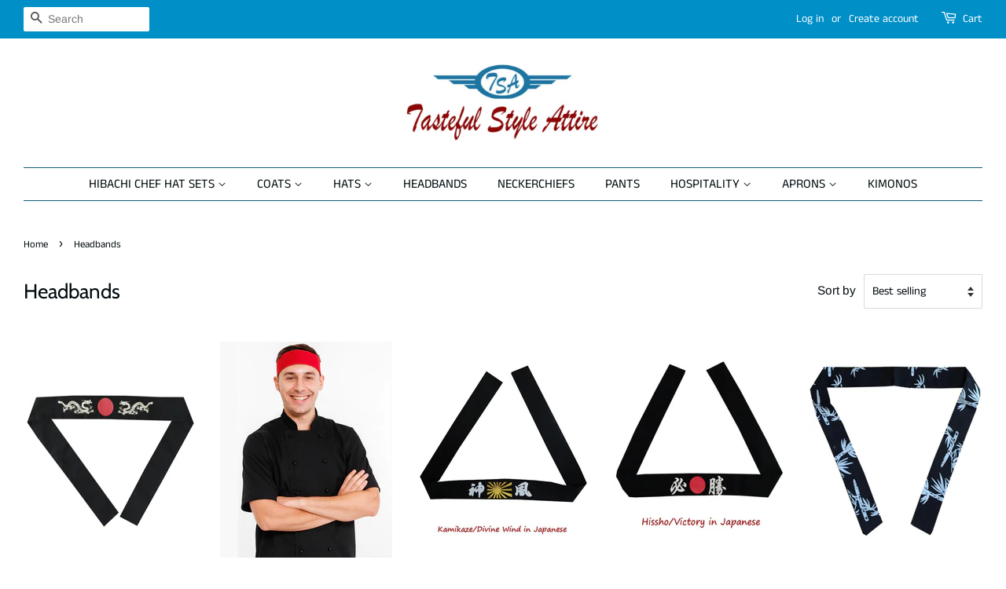

--- FILE ---
content_type: text/html; charset=utf-8
request_url: https://yourtastefulstyle.com/collections/headbands
body_size: 21143
content:
<!doctype html>
<html class="no-js">
<head>
<!-- Google tag (gtag.js) -->
<script async src="https://www.googletagmanager.com/gtag/js?id=G-VZX195KCCH"></script>
<script>
  window.dataLayer = window.dataLayer || [];
  function gtag(){dataLayer.push(arguments);}
  gtag('js', new Date());

  gtag('config', 'G-VZX195KCCH');
</script>
  <meta charset="utf-8">
  <meta http-equiv="X-UA-Compatible" content="IE=edge,chrome=1">

  
  <link rel="shortcut icon" href="//yourtastefulstyle.com/cdn/shop/files/small_logo_09b7ac1b-dc1e-432c-ac93-1c08ab9d87de_32x32.png?v=1614307410" type="image/png" />
  

  <!-- Title and description ================================================== -->

  <!-- Social meta ================================================== -->
  <!-- /snippets/social-meta-tags.liquid -->




<meta property="og:site_name" content="Tasteful Style Attire">
<meta property="og:url" content="https://yourtastefulstyle.com/collections/headbands">
<meta property="og:title" content="Headbands">
<meta property="og:type" content="product.group">
<meta property="og:description" content="Discover our wide collection of fashionable headbands. Perfect for any style and event. Shop now!">

<meta property="og:image" content="http://yourtastefulstyle.com/cdn/shop/collections/FHB-LDRA-W-NEW_1200x1200.jpg?v=1719285813">
<meta property="og:image:secure_url" content="https://yourtastefulstyle.com/cdn/shop/collections/FHB-LDRA-W-NEW_1200x1200.jpg?v=1719285813">


<meta name="twitter:card" content="summary_large_image">
<meta name="twitter:title" content="Headbands">
<meta name="twitter:description" content="Discover our wide collection of fashionable headbands. Perfect for any style and event. Shop now!">


  <!-- Helpers ================================================== -->
  <link rel="canonical" href="https://yourtastefulstyle.com/collections/headbands">
  <meta name="viewport" content="width=device-width,initial-scale=1">
  <meta name="theme-color" content="#07afed">

  <!-- CSS ================================================== -->
  <link href="//yourtastefulstyle.com/cdn/shop/t/11/assets/timber.scss.css?v=59559621736408420521764218407" rel="stylesheet" type="text/css" media="all" />
  <link href="//yourtastefulstyle.com/cdn/shop/t/11/assets/theme.scss.css?v=30577868608903161561764218407" rel="stylesheet" type="text/css" media="all" />

  <script>
    window.theme = window.theme || {};

    var theme = {
      strings: {
        addToCart: "Add to Cart",
        soldOut: "Sold Out",
        unavailable: "Unavailable",
        zoomClose: "Close (Esc)",
        zoomPrev: "Previous (Left arrow key)",
        zoomNext: "Next (Right arrow key)",
        addressError: "Error looking up that address",
        addressNoResults: "No results for that address",
        addressQueryLimit: "You have exceeded the Google API usage limit. Consider upgrading to a \u003ca href=\"https:\/\/developers.google.com\/maps\/premium\/usage-limits\"\u003ePremium Plan\u003c\/a\u003e.",
        authError: "There was a problem authenticating your Google Maps API Key."
      },
      settings: {
        // Adding some settings to allow the editor to update correctly when they are changed
        enableWideLayout: true,
        typeAccentTransform: false,
        typeAccentSpacing: false,
        baseFontSize: '17px',
        headerBaseFontSize: '26px',
        accentFontSize: '16px'
      },
      variables: {
        mediaQueryMedium: 'screen and (max-width: 768px)',
        bpSmall: false
      },
      moneyFormat: "${{amount}}"
    }

    document.documentElement.className = document.documentElement.className.replace('no-js', 'supports-js');
  </script>

  <!-- Header hook for plugins ================================================== -->
  <script>window.performance && window.performance.mark && window.performance.mark('shopify.content_for_header.start');</script><meta name="google-site-verification" content="207qFrfjRs-PSdt8C6U-awjBPztsz36eLtdtgTkCebs">
<meta id="shopify-digital-wallet" name="shopify-digital-wallet" content="/6885277767/digital_wallets/dialog">
<meta name="shopify-checkout-api-token" content="7a3a837fbd465a744c74f00ea3bda2d6">
<meta id="in-context-paypal-metadata" data-shop-id="6885277767" data-venmo-supported="false" data-environment="production" data-locale="en_US" data-paypal-v4="true" data-currency="USD">
<link rel="alternate" type="application/atom+xml" title="Feed" href="/collections/headbands.atom" />
<link rel="next" href="/collections/headbands?page=2">
<link rel="alternate" hreflang="x-default" href="https://yourtastefulstyle.com/collections/headbands">
<link rel="alternate" hreflang="en" href="https://yourtastefulstyle.com/collections/headbands">
<link rel="alternate" hreflang="en-CA" href="https://yourtastefulstyle.com/en-ca/collections/headbands">
<link rel="alternate" type="application/json+oembed" href="https://yourtastefulstyle.com/collections/headbands.oembed">
<script async="async" src="/checkouts/internal/preloads.js?locale=en-US"></script>
<script id="shopify-features" type="application/json">{"accessToken":"7a3a837fbd465a744c74f00ea3bda2d6","betas":["rich-media-storefront-analytics"],"domain":"yourtastefulstyle.com","predictiveSearch":true,"shopId":6885277767,"locale":"en"}</script>
<script>var Shopify = Shopify || {};
Shopify.shop = "tastefulstyle2u.myshopify.com";
Shopify.locale = "en";
Shopify.currency = {"active":"USD","rate":"1.0"};
Shopify.country = "US";
Shopify.theme = {"name":"Minimal","id":42098622535,"schema_name":"Minimal","schema_version":"11.1.0","theme_store_id":380,"role":"main"};
Shopify.theme.handle = "null";
Shopify.theme.style = {"id":null,"handle":null};
Shopify.cdnHost = "yourtastefulstyle.com/cdn";
Shopify.routes = Shopify.routes || {};
Shopify.routes.root = "/";</script>
<script type="module">!function(o){(o.Shopify=o.Shopify||{}).modules=!0}(window);</script>
<script>!function(o){function n(){var o=[];function n(){o.push(Array.prototype.slice.apply(arguments))}return n.q=o,n}var t=o.Shopify=o.Shopify||{};t.loadFeatures=n(),t.autoloadFeatures=n()}(window);</script>
<script id="shop-js-analytics" type="application/json">{"pageType":"collection"}</script>
<script defer="defer" async type="module" src="//yourtastefulstyle.com/cdn/shopifycloud/shop-js/modules/v2/client.init-shop-cart-sync_IZsNAliE.en.esm.js"></script>
<script defer="defer" async type="module" src="//yourtastefulstyle.com/cdn/shopifycloud/shop-js/modules/v2/chunk.common_0OUaOowp.esm.js"></script>
<script type="module">
  await import("//yourtastefulstyle.com/cdn/shopifycloud/shop-js/modules/v2/client.init-shop-cart-sync_IZsNAliE.en.esm.js");
await import("//yourtastefulstyle.com/cdn/shopifycloud/shop-js/modules/v2/chunk.common_0OUaOowp.esm.js");

  window.Shopify.SignInWithShop?.initShopCartSync?.({"fedCMEnabled":true,"windoidEnabled":true});

</script>
<script>(function() {
  var isLoaded = false;
  function asyncLoad() {
    if (isLoaded) return;
    isLoaded = true;
    var urls = ["\/\/cdn.shopify.com\/proxy\/fa9d1bca853484f9529be087c5f153f3db4926ae6f1e4821e10477d7df2485d4\/shopify-script-tags.s3.eu-west-1.amazonaws.com\/smartseo\/instantpage.js?shop=tastefulstyle2u.myshopify.com\u0026sp-cache-control=cHVibGljLCBtYXgtYWdlPTkwMA"];
    for (var i = 0; i < urls.length; i++) {
      var s = document.createElement('script');
      s.type = 'text/javascript';
      s.async = true;
      s.src = urls[i];
      var x = document.getElementsByTagName('script')[0];
      x.parentNode.insertBefore(s, x);
    }
  };
  if(window.attachEvent) {
    window.attachEvent('onload', asyncLoad);
  } else {
    window.addEventListener('load', asyncLoad, false);
  }
})();</script>
<script id="__st">var __st={"a":6885277767,"offset":-18000,"reqid":"d6323724-aeab-4e0f-83f4-f700ee54b9cb-1768361599","pageurl":"yourtastefulstyle.com\/collections\/headbands","u":"b323c9c33fd5","p":"collection","rtyp":"collection","rid":485599084834};</script>
<script>window.ShopifyPaypalV4VisibilityTracking = true;</script>
<script id="captcha-bootstrap">!function(){'use strict';const t='contact',e='account',n='new_comment',o=[[t,t],['blogs',n],['comments',n],[t,'customer']],c=[[e,'customer_login'],[e,'guest_login'],[e,'recover_customer_password'],[e,'create_customer']],r=t=>t.map((([t,e])=>`form[action*='/${t}']:not([data-nocaptcha='true']) input[name='form_type'][value='${e}']`)).join(','),a=t=>()=>t?[...document.querySelectorAll(t)].map((t=>t.form)):[];function s(){const t=[...o],e=r(t);return a(e)}const i='password',u='form_key',d=['recaptcha-v3-token','g-recaptcha-response','h-captcha-response',i],f=()=>{try{return window.sessionStorage}catch{return}},m='__shopify_v',_=t=>t.elements[u];function p(t,e,n=!1){try{const o=window.sessionStorage,c=JSON.parse(o.getItem(e)),{data:r}=function(t){const{data:e,action:n}=t;return t[m]||n?{data:e,action:n}:{data:t,action:n}}(c);for(const[e,n]of Object.entries(r))t.elements[e]&&(t.elements[e].value=n);n&&o.removeItem(e)}catch(o){console.error('form repopulation failed',{error:o})}}const l='form_type',E='cptcha';function T(t){t.dataset[E]=!0}const w=window,h=w.document,L='Shopify',v='ce_forms',y='captcha';let A=!1;((t,e)=>{const n=(g='f06e6c50-85a8-45c8-87d0-21a2b65856fe',I='https://cdn.shopify.com/shopifycloud/storefront-forms-hcaptcha/ce_storefront_forms_captcha_hcaptcha.v1.5.2.iife.js',D={infoText:'Protected by hCaptcha',privacyText:'Privacy',termsText:'Terms'},(t,e,n)=>{const o=w[L][v],c=o.bindForm;if(c)return c(t,g,e,D).then(n);var r;o.q.push([[t,g,e,D],n]),r=I,A||(h.body.append(Object.assign(h.createElement('script'),{id:'captcha-provider',async:!0,src:r})),A=!0)});var g,I,D;w[L]=w[L]||{},w[L][v]=w[L][v]||{},w[L][v].q=[],w[L][y]=w[L][y]||{},w[L][y].protect=function(t,e){n(t,void 0,e),T(t)},Object.freeze(w[L][y]),function(t,e,n,w,h,L){const[v,y,A,g]=function(t,e,n){const i=e?o:[],u=t?c:[],d=[...i,...u],f=r(d),m=r(i),_=r(d.filter((([t,e])=>n.includes(e))));return[a(f),a(m),a(_),s()]}(w,h,L),I=t=>{const e=t.target;return e instanceof HTMLFormElement?e:e&&e.form},D=t=>v().includes(t);t.addEventListener('submit',(t=>{const e=I(t);if(!e)return;const n=D(e)&&!e.dataset.hcaptchaBound&&!e.dataset.recaptchaBound,o=_(e),c=g().includes(e)&&(!o||!o.value);(n||c)&&t.preventDefault(),c&&!n&&(function(t){try{if(!f())return;!function(t){const e=f();if(!e)return;const n=_(t);if(!n)return;const o=n.value;o&&e.removeItem(o)}(t);const e=Array.from(Array(32),(()=>Math.random().toString(36)[2])).join('');!function(t,e){_(t)||t.append(Object.assign(document.createElement('input'),{type:'hidden',name:u})),t.elements[u].value=e}(t,e),function(t,e){const n=f();if(!n)return;const o=[...t.querySelectorAll(`input[type='${i}']`)].map((({name:t})=>t)),c=[...d,...o],r={};for(const[a,s]of new FormData(t).entries())c.includes(a)||(r[a]=s);n.setItem(e,JSON.stringify({[m]:1,action:t.action,data:r}))}(t,e)}catch(e){console.error('failed to persist form',e)}}(e),e.submit())}));const S=(t,e)=>{t&&!t.dataset[E]&&(n(t,e.some((e=>e===t))),T(t))};for(const o of['focusin','change'])t.addEventListener(o,(t=>{const e=I(t);D(e)&&S(e,y())}));const B=e.get('form_key'),M=e.get(l),P=B&&M;t.addEventListener('DOMContentLoaded',(()=>{const t=y();if(P)for(const e of t)e.elements[l].value===M&&p(e,B);[...new Set([...A(),...v().filter((t=>'true'===t.dataset.shopifyCaptcha))])].forEach((e=>S(e,t)))}))}(h,new URLSearchParams(w.location.search),n,t,e,['guest_login'])})(!0,!0)}();</script>
<script integrity="sha256-4kQ18oKyAcykRKYeNunJcIwy7WH5gtpwJnB7kiuLZ1E=" data-source-attribution="shopify.loadfeatures" defer="defer" src="//yourtastefulstyle.com/cdn/shopifycloud/storefront/assets/storefront/load_feature-a0a9edcb.js" crossorigin="anonymous"></script>
<script data-source-attribution="shopify.dynamic_checkout.dynamic.init">var Shopify=Shopify||{};Shopify.PaymentButton=Shopify.PaymentButton||{isStorefrontPortableWallets:!0,init:function(){window.Shopify.PaymentButton.init=function(){};var t=document.createElement("script");t.src="https://yourtastefulstyle.com/cdn/shopifycloud/portable-wallets/latest/portable-wallets.en.js",t.type="module",document.head.appendChild(t)}};
</script>
<script data-source-attribution="shopify.dynamic_checkout.buyer_consent">
  function portableWalletsHideBuyerConsent(e){var t=document.getElementById("shopify-buyer-consent"),n=document.getElementById("shopify-subscription-policy-button");t&&n&&(t.classList.add("hidden"),t.setAttribute("aria-hidden","true"),n.removeEventListener("click",e))}function portableWalletsShowBuyerConsent(e){var t=document.getElementById("shopify-buyer-consent"),n=document.getElementById("shopify-subscription-policy-button");t&&n&&(t.classList.remove("hidden"),t.removeAttribute("aria-hidden"),n.addEventListener("click",e))}window.Shopify?.PaymentButton&&(window.Shopify.PaymentButton.hideBuyerConsent=portableWalletsHideBuyerConsent,window.Shopify.PaymentButton.showBuyerConsent=portableWalletsShowBuyerConsent);
</script>
<script data-source-attribution="shopify.dynamic_checkout.cart.bootstrap">document.addEventListener("DOMContentLoaded",(function(){function t(){return document.querySelector("shopify-accelerated-checkout-cart, shopify-accelerated-checkout")}if(t())Shopify.PaymentButton.init();else{new MutationObserver((function(e,n){t()&&(Shopify.PaymentButton.init(),n.disconnect())})).observe(document.body,{childList:!0,subtree:!0})}}));
</script>
<script id='scb4127' type='text/javascript' async='' src='https://yourtastefulstyle.com/cdn/shopifycloud/privacy-banner/storefront-banner.js'></script><link id="shopify-accelerated-checkout-styles" rel="stylesheet" media="screen" href="https://yourtastefulstyle.com/cdn/shopifycloud/portable-wallets/latest/accelerated-checkout-backwards-compat.css" crossorigin="anonymous">
<style id="shopify-accelerated-checkout-cart">
        #shopify-buyer-consent {
  margin-top: 1em;
  display: inline-block;
  width: 100%;
}

#shopify-buyer-consent.hidden {
  display: none;
}

#shopify-subscription-policy-button {
  background: none;
  border: none;
  padding: 0;
  text-decoration: underline;
  font-size: inherit;
  cursor: pointer;
}

#shopify-subscription-policy-button::before {
  box-shadow: none;
}

      </style>

<script>window.performance && window.performance.mark && window.performance.mark('shopify.content_for_header.end');</script>

  <script src="//yourtastefulstyle.com/cdn/shop/t/11/assets/jquery-2.2.3.min.js?v=58211863146907186831561307898" type="text/javascript"></script>

  <script src="//yourtastefulstyle.com/cdn/shop/t/11/assets/lazysizes.min.js?v=155223123402716617051561307898" async="async"></script>

  
  

 <!-- Google Webmaster Tools Site Verification -->
<meta name="google-site-verification" content="Vdf6cwT22SEQ8doHkS84g3VbNpBAhpTgXzX9KQivVWI" />
<!-- BEGIN app block: shopify://apps/smart-seo/blocks/smartseo/7b0a6064-ca2e-4392-9a1d-8c43c942357b --><meta name="smart-seo-integrated" content="true" /><!-- metatagsSavedToSEOFields: false --><!-- BEGIN app snippet: smartseo.collection.metatags --><!-- collection_seo_template_metafield: Stylish Headbands for Every Occasion:||:Discover our wide collection of fashionable headbands. Perfect for any style and event. Shop now!:||:=||=17194212800551807 --><title>Stylish Headbands for Every Occasion</title>
<meta name="description" content="Discover our wide collection of fashionable headbands. Perfect for any style and event. Shop now!" />
<meta name="smartseo-timestamp" content="" /><!-- END app snippet --><!-- BEGIN app snippet: smartseo.no.index -->





<!-- END app snippet --><!-- END app block --><link href="https://monorail-edge.shopifysvc.com" rel="dns-prefetch">
<script>(function(){if ("sendBeacon" in navigator && "performance" in window) {try {var session_token_from_headers = performance.getEntriesByType('navigation')[0].serverTiming.find(x => x.name == '_s').description;} catch {var session_token_from_headers = undefined;}var session_cookie_matches = document.cookie.match(/_shopify_s=([^;]*)/);var session_token_from_cookie = session_cookie_matches && session_cookie_matches.length === 2 ? session_cookie_matches[1] : "";var session_token = session_token_from_headers || session_token_from_cookie || "";function handle_abandonment_event(e) {var entries = performance.getEntries().filter(function(entry) {return /monorail-edge.shopifysvc.com/.test(entry.name);});if (!window.abandonment_tracked && entries.length === 0) {window.abandonment_tracked = true;var currentMs = Date.now();var navigation_start = performance.timing.navigationStart;var payload = {shop_id: 6885277767,url: window.location.href,navigation_start,duration: currentMs - navigation_start,session_token,page_type: "collection"};window.navigator.sendBeacon("https://monorail-edge.shopifysvc.com/v1/produce", JSON.stringify({schema_id: "online_store_buyer_site_abandonment/1.1",payload: payload,metadata: {event_created_at_ms: currentMs,event_sent_at_ms: currentMs}}));}}window.addEventListener('pagehide', handle_abandonment_event);}}());</script>
<script id="web-pixels-manager-setup">(function e(e,d,r,n,o){if(void 0===o&&(o={}),!Boolean(null===(a=null===(i=window.Shopify)||void 0===i?void 0:i.analytics)||void 0===a?void 0:a.replayQueue)){var i,a;window.Shopify=window.Shopify||{};var t=window.Shopify;t.analytics=t.analytics||{};var s=t.analytics;s.replayQueue=[],s.publish=function(e,d,r){return s.replayQueue.push([e,d,r]),!0};try{self.performance.mark("wpm:start")}catch(e){}var l=function(){var e={modern:/Edge?\/(1{2}[4-9]|1[2-9]\d|[2-9]\d{2}|\d{4,})\.\d+(\.\d+|)|Firefox\/(1{2}[4-9]|1[2-9]\d|[2-9]\d{2}|\d{4,})\.\d+(\.\d+|)|Chrom(ium|e)\/(9{2}|\d{3,})\.\d+(\.\d+|)|(Maci|X1{2}).+ Version\/(15\.\d+|(1[6-9]|[2-9]\d|\d{3,})\.\d+)([,.]\d+|)( \(\w+\)|)( Mobile\/\w+|) Safari\/|Chrome.+OPR\/(9{2}|\d{3,})\.\d+\.\d+|(CPU[ +]OS|iPhone[ +]OS|CPU[ +]iPhone|CPU IPhone OS|CPU iPad OS)[ +]+(15[._]\d+|(1[6-9]|[2-9]\d|\d{3,})[._]\d+)([._]\d+|)|Android:?[ /-](13[3-9]|1[4-9]\d|[2-9]\d{2}|\d{4,})(\.\d+|)(\.\d+|)|Android.+Firefox\/(13[5-9]|1[4-9]\d|[2-9]\d{2}|\d{4,})\.\d+(\.\d+|)|Android.+Chrom(ium|e)\/(13[3-9]|1[4-9]\d|[2-9]\d{2}|\d{4,})\.\d+(\.\d+|)|SamsungBrowser\/([2-9]\d|\d{3,})\.\d+/,legacy:/Edge?\/(1[6-9]|[2-9]\d|\d{3,})\.\d+(\.\d+|)|Firefox\/(5[4-9]|[6-9]\d|\d{3,})\.\d+(\.\d+|)|Chrom(ium|e)\/(5[1-9]|[6-9]\d|\d{3,})\.\d+(\.\d+|)([\d.]+$|.*Safari\/(?![\d.]+ Edge\/[\d.]+$))|(Maci|X1{2}).+ Version\/(10\.\d+|(1[1-9]|[2-9]\d|\d{3,})\.\d+)([,.]\d+|)( \(\w+\)|)( Mobile\/\w+|) Safari\/|Chrome.+OPR\/(3[89]|[4-9]\d|\d{3,})\.\d+\.\d+|(CPU[ +]OS|iPhone[ +]OS|CPU[ +]iPhone|CPU IPhone OS|CPU iPad OS)[ +]+(10[._]\d+|(1[1-9]|[2-9]\d|\d{3,})[._]\d+)([._]\d+|)|Android:?[ /-](13[3-9]|1[4-9]\d|[2-9]\d{2}|\d{4,})(\.\d+|)(\.\d+|)|Mobile Safari.+OPR\/([89]\d|\d{3,})\.\d+\.\d+|Android.+Firefox\/(13[5-9]|1[4-9]\d|[2-9]\d{2}|\d{4,})\.\d+(\.\d+|)|Android.+Chrom(ium|e)\/(13[3-9]|1[4-9]\d|[2-9]\d{2}|\d{4,})\.\d+(\.\d+|)|Android.+(UC? ?Browser|UCWEB|U3)[ /]?(15\.([5-9]|\d{2,})|(1[6-9]|[2-9]\d|\d{3,})\.\d+)\.\d+|SamsungBrowser\/(5\.\d+|([6-9]|\d{2,})\.\d+)|Android.+MQ{2}Browser\/(14(\.(9|\d{2,})|)|(1[5-9]|[2-9]\d|\d{3,})(\.\d+|))(\.\d+|)|K[Aa][Ii]OS\/(3\.\d+|([4-9]|\d{2,})\.\d+)(\.\d+|)/},d=e.modern,r=e.legacy,n=navigator.userAgent;return n.match(d)?"modern":n.match(r)?"legacy":"unknown"}(),u="modern"===l?"modern":"legacy",c=(null!=n?n:{modern:"",legacy:""})[u],f=function(e){return[e.baseUrl,"/wpm","/b",e.hashVersion,"modern"===e.buildTarget?"m":"l",".js"].join("")}({baseUrl:d,hashVersion:r,buildTarget:u}),m=function(e){var d=e.version,r=e.bundleTarget,n=e.surface,o=e.pageUrl,i=e.monorailEndpoint;return{emit:function(e){var a=e.status,t=e.errorMsg,s=(new Date).getTime(),l=JSON.stringify({metadata:{event_sent_at_ms:s},events:[{schema_id:"web_pixels_manager_load/3.1",payload:{version:d,bundle_target:r,page_url:o,status:a,surface:n,error_msg:t},metadata:{event_created_at_ms:s}}]});if(!i)return console&&console.warn&&console.warn("[Web Pixels Manager] No Monorail endpoint provided, skipping logging."),!1;try{return self.navigator.sendBeacon.bind(self.navigator)(i,l)}catch(e){}var u=new XMLHttpRequest;try{return u.open("POST",i,!0),u.setRequestHeader("Content-Type","text/plain"),u.send(l),!0}catch(e){return console&&console.warn&&console.warn("[Web Pixels Manager] Got an unhandled error while logging to Monorail."),!1}}}}({version:r,bundleTarget:l,surface:e.surface,pageUrl:self.location.href,monorailEndpoint:e.monorailEndpoint});try{o.browserTarget=l,function(e){var d=e.src,r=e.async,n=void 0===r||r,o=e.onload,i=e.onerror,a=e.sri,t=e.scriptDataAttributes,s=void 0===t?{}:t,l=document.createElement("script"),u=document.querySelector("head"),c=document.querySelector("body");if(l.async=n,l.src=d,a&&(l.integrity=a,l.crossOrigin="anonymous"),s)for(var f in s)if(Object.prototype.hasOwnProperty.call(s,f))try{l.dataset[f]=s[f]}catch(e){}if(o&&l.addEventListener("load",o),i&&l.addEventListener("error",i),u)u.appendChild(l);else{if(!c)throw new Error("Did not find a head or body element to append the script");c.appendChild(l)}}({src:f,async:!0,onload:function(){if(!function(){var e,d;return Boolean(null===(d=null===(e=window.Shopify)||void 0===e?void 0:e.analytics)||void 0===d?void 0:d.initialized)}()){var d=window.webPixelsManager.init(e)||void 0;if(d){var r=window.Shopify.analytics;r.replayQueue.forEach((function(e){var r=e[0],n=e[1],o=e[2];d.publishCustomEvent(r,n,o)})),r.replayQueue=[],r.publish=d.publishCustomEvent,r.visitor=d.visitor,r.initialized=!0}}},onerror:function(){return m.emit({status:"failed",errorMsg:"".concat(f," has failed to load")})},sri:function(e){var d=/^sha384-[A-Za-z0-9+/=]+$/;return"string"==typeof e&&d.test(e)}(c)?c:"",scriptDataAttributes:o}),m.emit({status:"loading"})}catch(e){m.emit({status:"failed",errorMsg:(null==e?void 0:e.message)||"Unknown error"})}}})({shopId: 6885277767,storefrontBaseUrl: "https://yourtastefulstyle.com",extensionsBaseUrl: "https://extensions.shopifycdn.com/cdn/shopifycloud/web-pixels-manager",monorailEndpoint: "https://monorail-edge.shopifysvc.com/unstable/produce_batch",surface: "storefront-renderer",enabledBetaFlags: ["2dca8a86","a0d5f9d2"],webPixelsConfigList: [{"id":"738230562","configuration":"{\"config\":\"{\\\"pixel_id\\\":\\\"G-VZX195KCCH\\\",\\\"target_country\\\":\\\"US\\\",\\\"gtag_events\\\":[{\\\"type\\\":\\\"search\\\",\\\"action_label\\\":\\\"G-VZX195KCCH\\\"},{\\\"type\\\":\\\"begin_checkout\\\",\\\"action_label\\\":\\\"G-VZX195KCCH\\\"},{\\\"type\\\":\\\"view_item\\\",\\\"action_label\\\":[\\\"G-VZX195KCCH\\\",\\\"MC-MLF9S06ZJQ\\\"]},{\\\"type\\\":\\\"purchase\\\",\\\"action_label\\\":[\\\"G-VZX195KCCH\\\",\\\"MC-MLF9S06ZJQ\\\"]},{\\\"type\\\":\\\"page_view\\\",\\\"action_label\\\":[\\\"G-VZX195KCCH\\\",\\\"MC-MLF9S06ZJQ\\\"]},{\\\"type\\\":\\\"add_payment_info\\\",\\\"action_label\\\":\\\"G-VZX195KCCH\\\"},{\\\"type\\\":\\\"add_to_cart\\\",\\\"action_label\\\":\\\"G-VZX195KCCH\\\"}],\\\"enable_monitoring_mode\\\":false}\"}","eventPayloadVersion":"v1","runtimeContext":"OPEN","scriptVersion":"b2a88bafab3e21179ed38636efcd8a93","type":"APP","apiClientId":1780363,"privacyPurposes":[],"dataSharingAdjustments":{"protectedCustomerApprovalScopes":["read_customer_address","read_customer_email","read_customer_name","read_customer_personal_data","read_customer_phone"]}},{"id":"151453986","eventPayloadVersion":"v1","runtimeContext":"LAX","scriptVersion":"1","type":"CUSTOM","privacyPurposes":["ANALYTICS"],"name":"Google Analytics tag (migrated)"},{"id":"shopify-app-pixel","configuration":"{}","eventPayloadVersion":"v1","runtimeContext":"STRICT","scriptVersion":"0450","apiClientId":"shopify-pixel","type":"APP","privacyPurposes":["ANALYTICS","MARKETING"]},{"id":"shopify-custom-pixel","eventPayloadVersion":"v1","runtimeContext":"LAX","scriptVersion":"0450","apiClientId":"shopify-pixel","type":"CUSTOM","privacyPurposes":["ANALYTICS","MARKETING"]}],isMerchantRequest: false,initData: {"shop":{"name":"Tasteful Style Attire","paymentSettings":{"currencyCode":"USD"},"myshopifyDomain":"tastefulstyle2u.myshopify.com","countryCode":"US","storefrontUrl":"https:\/\/yourtastefulstyle.com"},"customer":null,"cart":null,"checkout":null,"productVariants":[],"purchasingCompany":null},},"https://yourtastefulstyle.com/cdn","7cecd0b6w90c54c6cpe92089d5m57a67346",{"modern":"","legacy":""},{"shopId":"6885277767","storefrontBaseUrl":"https:\/\/yourtastefulstyle.com","extensionBaseUrl":"https:\/\/extensions.shopifycdn.com\/cdn\/shopifycloud\/web-pixels-manager","surface":"storefront-renderer","enabledBetaFlags":"[\"2dca8a86\", \"a0d5f9d2\"]","isMerchantRequest":"false","hashVersion":"7cecd0b6w90c54c6cpe92089d5m57a67346","publish":"custom","events":"[[\"page_viewed\",{}],[\"collection_viewed\",{\"collection\":{\"id\":\"485599084834\",\"title\":\"Headbands\",\"productVariants\":[{\"price\":{\"amount\":5.5,\"currencyCode\":\"USD\"},\"product\":{\"title\":\"Japanese Martial Arts Sport Hachimaki Headband Dragon\",\"vendor\":\"Tasteful Style Attire\",\"id\":\"1799034667079\",\"untranslatedTitle\":\"Japanese Martial Arts Sport Hachimaki Headband Dragon\",\"url\":\"\/products\/sushi-chef-headband-dragon-in-black\",\"type\":\"Headband\"},\"id\":\"17495609901127\",\"image\":{\"src\":\"\/\/yourtastefulstyle.com\/cdn\/shop\/files\/FHB-DRA-B.jpg?v=1707072732\"},\"sku\":\"FHB-DRA-B\",\"title\":\"Default Title\",\"untranslatedTitle\":\"Default Title\"},{\"price\":{\"amount\":4.99,\"currencyCode\":\"USD\"},\"product\":{\"title\":\"Unisex Headband Sushi Chef Headband Hibachi Chef Headband\",\"vendor\":\"Tasteful Style Attire\",\"id\":\"1799371161671\",\"untranslatedTitle\":\"Unisex Headband Sushi Chef Headband Hibachi Chef Headband\",\"url\":\"\/products\/high-quality-headband-red-color\",\"type\":\"Headband\"},\"id\":\"17496758550599\",\"image\":{\"src\":\"\/\/yourtastefulstyle.com\/cdn\/shop\/files\/FHB-RED.jpg?v=1766034516\"},\"sku\":\"FHB-RED\",\"title\":\"Default Title\",\"untranslatedTitle\":\"Default Title\"},{\"price\":{\"amount\":5.5,\"currencyCode\":\"USD\"},\"product\":{\"title\":\"Japanese Hachimaki Headband Kamikaze\/Divine Wind\",\"vendor\":\"Tasteful Style Attire\",\"id\":\"5544943550630\",\"untranslatedTitle\":\"Japanese Hachimaki Headband Kamikaze\/Divine Wind\",\"url\":\"\/products\/japanese-headband-hachimaki-martial-arts-sports-kamikaze-divine-wind\",\"type\":\"Headband\"},\"id\":\"35417051496614\",\"image\":{\"src\":\"\/\/yourtastefulstyle.com\/cdn\/shop\/products\/FHB-STR-G.jpg?v=1596036058\"},\"sku\":\"FHB-STR-G\",\"title\":\"Default Title\",\"untranslatedTitle\":\"Default Title\"},{\"price\":{\"amount\":5.5,\"currencyCode\":\"USD\"},\"product\":{\"title\":\"Japanese Sushi Chef Headband Hachimaki Headband Hisshō\/Victory\",\"vendor\":\"Tasteful Style Attire\",\"id\":\"1845044412487\",\"untranslatedTitle\":\"Japanese Sushi Chef Headband Hachimaki Headband Hisshō\/Victory\",\"url\":\"\/products\/hibachi-chef-headband-japanese-symbol-victory-in-black\",\"type\":\"Headband\"},\"id\":\"17799117471815\",\"image\":{\"src\":\"\/\/yourtastefulstyle.com\/cdn\/shop\/products\/FHB-VIT-B02.jpg?v=1589761823\"},\"sku\":\"FHB-VIC-B\",\"title\":\"Default Title\",\"untranslatedTitle\":\"Default Title\"},{\"price\":{\"amount\":4.99,\"currencyCode\":\"USD\"},\"product\":{\"title\":\"Popular Hibachi Chef Bamboo Prints Headband\",\"vendor\":\"Tasteful Style Attire\",\"id\":\"1798997377095\",\"untranslatedTitle\":\"Popular Hibachi Chef Bamboo Prints Headband\",\"url\":\"\/products\/popular-headband-japanese-bamboo-prints-on-dark-blue\",\"type\":\"Headband\"},\"id\":\"17495418896455\",\"image\":{\"src\":\"\/\/yourtastefulstyle.com\/cdn\/shop\/products\/FHB-429-02_287e3d49-3feb-4d9f-9a42-a71f2ec3398e.jpg?v=1582318604\"},\"sku\":\"FHB-429BLU\",\"title\":\"Default Title\",\"untranslatedTitle\":\"Default Title\"},{\"price\":{\"amount\":5.5,\"currencyCode\":\"USD\"},\"product\":{\"title\":\"Made in the USA Sushi Japanese Hachimaki Headband\",\"vendor\":\"Tasteful Style Attire\",\"id\":\"1781654585415\",\"untranslatedTitle\":\"Made in the USA Sushi Japanese Hachimaki Headband\",\"url\":\"\/products\/chef-headband-sushi-prints-on-dark-blue-fabric\",\"type\":\"Headband\"},\"id\":\"17399191732295\",\"image\":{\"src\":\"\/\/yourtastefulstyle.com\/cdn\/shop\/products\/FHB-SUSHI-DB-A.jpg?v=1582318222\"},\"sku\":\"FHB-SUSHI-DB\",\"title\":\"Default Title\",\"untranslatedTitle\":\"Default Title\"},{\"price\":{\"amount\":5.5,\"currencyCode\":\"USD\"},\"product\":{\"title\":\"Japanese Hachimaki Martial Arts Sports Headband Dragon\",\"vendor\":\"Tasteful Style Attire\",\"id\":\"1799022706759\",\"untranslatedTitle\":\"Japanese Hachimaki Martial Arts Sports Headband Dragon\",\"url\":\"\/products\/sushi-chef-headband-dragon-in-white\",\"type\":\"Headband\"},\"id\":\"17495544102983\",\"image\":{\"src\":\"\/\/yourtastefulstyle.com\/cdn\/shop\/products\/FHB-DRA-W.jpg?v=1589762040\"},\"sku\":\"FHB-DRA-W\",\"title\":\"Default Title\",\"untranslatedTitle\":\"Default Title\"},{\"price\":{\"amount\":5.5,\"currencyCode\":\"USD\"},\"product\":{\"title\":\"Japanese Hachimaki Martial Arts Sports Headband DRAGON\",\"vendor\":\"Tasteful Style Attire\",\"id\":\"1799021690951\",\"untranslatedTitle\":\"Japanese Hachimaki Martial Arts Sports Headband DRAGON\",\"url\":\"\/products\/sushi-chef-headband-japanese-symbol-dragon-in-black\",\"type\":\"Headband\"},\"id\":\"17495536926791\",\"image\":{\"src\":\"\/\/yourtastefulstyle.com\/cdn\/shop\/products\/FHB-LDRA-B02.jpg?v=1589764050\"},\"sku\":\"FHB-LDRA-B\",\"title\":\"Default Title\",\"untranslatedTitle\":\"Default Title\"},{\"price\":{\"amount\":5.5,\"currencyCode\":\"USD\"},\"product\":{\"title\":\"Made in the USA! Japanese Sushi Chef Hachimaki Karate Headband\",\"vendor\":\"Tasteful Style Attire\",\"id\":\"1799369228359\",\"untranslatedTitle\":\"Made in the USA! Japanese Sushi Chef Hachimaki Karate Headband\",\"url\":\"\/products\/stylish-headband-flowers-design\",\"type\":\"Headband\"},\"id\":\"17496744820807\",\"image\":{\"src\":\"\/\/yourtastefulstyle.com\/cdn\/shop\/products\/FHB-QB01-A.jpg?v=1582318686\"},\"sku\":\"FHB-QB01\",\"title\":\"Default Title\",\"untranslatedTitle\":\"Default Title\"},{\"price\":{\"amount\":5.5,\"currencyCode\":\"USD\"},\"product\":{\"title\":\"Made in the USA! Japanese Chef Hachimaki Headband\",\"vendor\":\"Tasteful Style Attire\",\"id\":\"1799376437319\",\"untranslatedTitle\":\"Made in the USA! Japanese Chef Hachimaki Headband\",\"url\":\"\/products\/stylish-red-white-square-design-headband\",\"type\":\"Headband\"},\"id\":\"17496789221447\",\"image\":{\"src\":\"\/\/yourtastefulstyle.com\/cdn\/shop\/files\/FHB-821.jpg?v=1762199630\"},\"sku\":\"FHB-721\",\"title\":\"Default Title\",\"untranslatedTitle\":\"Default Title\"},{\"price\":{\"amount\":3.99,\"currencyCode\":\"USD\"},\"product\":{\"title\":\"Japanese Headband Hachimaki JAPAN NIHON headband\",\"vendor\":\"Tasteful Style Attire\",\"id\":\"1799027687495\",\"untranslatedTitle\":\"Japanese Headband Hachimaki JAPAN NIHON headband\",\"url\":\"\/products\/sushi-chef-headband-symbol-as-japanse-in-white\",\"type\":\"Headband\"},\"id\":\"17495585292359\",\"image\":{\"src\":\"\/\/yourtastefulstyle.com\/cdn\/shop\/products\/FHB-JAP-W03.jpg?v=1589763661\"},\"sku\":\"FHB-JAP-W\",\"title\":\"Default Title\",\"untranslatedTitle\":\"Default Title\"},{\"price\":{\"amount\":4.99,\"currencyCode\":\"USD\"},\"product\":{\"title\":\"Work Headband Event Sport Headband Chef Headband\",\"vendor\":\"Tasteful Style Attire\",\"id\":\"1799004291143\",\"untranslatedTitle\":\"Work Headband Event Sport Headband Chef Headband\",\"url\":\"\/products\/high-quality-restaurant-and-event-headband-blue-color\",\"type\":\"Headband\"},\"id\":\"17495453532231\",\"image\":{\"src\":\"\/\/yourtastefulstyle.com\/cdn\/shop\/files\/FHB-BLUE.jpg?v=1766034877\"},\"sku\":\"FHB-BLUE\",\"title\":\"Default Title\",\"untranslatedTitle\":\"Default Title\"},{\"price\":{\"amount\":5.5,\"currencyCode\":\"USD\"},\"product\":{\"title\":\"Japanese Sushi Chef Hachimaki Karate Headband Hisshō\/Victory\",\"vendor\":\"Tasteful Style Attire\",\"id\":\"1845046345799\",\"untranslatedTitle\":\"Japanese Sushi Chef Hachimaki Karate Headband Hisshō\/Victory\",\"url\":\"\/products\/hibachi-chef-headband-japanese-symbol-victory-in-black-1\",\"type\":\"Headband\"},\"id\":\"17799143260231\",\"image\":{\"src\":\"\/\/yourtastefulstyle.com\/cdn\/shop\/products\/FHB-VIT-W02.jpg?v=1589761882\"},\"sku\":\"FHB-VIC-W\",\"title\":\"Default Title\",\"untranslatedTitle\":\"Default Title\"},{\"price\":{\"amount\":5.5,\"currencyCode\":\"USD\"},\"product\":{\"title\":\"Made in the USA! Headband Japanese Sushi Bandana\",\"vendor\":\"Tasteful Style Attire\",\"id\":\"1781647966279\",\"untranslatedTitle\":\"Made in the USA! Headband Japanese Sushi Bandana\",\"url\":\"\/products\/chef-headband-sushi-prints-on-cream-color-fabric\",\"type\":\"Headband\"},\"id\":\"17399183474759\",\"image\":{\"src\":\"\/\/yourtastefulstyle.com\/cdn\/shop\/products\/FHB-SUSHI-CR-A.jpg?v=1582317867\"},\"sku\":\"FHB-SUSHI-CR\",\"title\":\"Default Title\",\"untranslatedTitle\":\"Default Title\"},{\"price\":{\"amount\":5.5,\"currencyCode\":\"USD\"},\"product\":{\"title\":\"Japanese Headband Ichiban Headband Hibachi Chef Headband\",\"vendor\":\"Tasteful Style Attire\",\"id\":\"1799366770759\",\"untranslatedTitle\":\"Japanese Headband Ichiban Headband Hibachi Chef Headband\",\"url\":\"\/products\/headband-japanese-symbol-number-one-in-black\",\"type\":\"Headband\"},\"id\":\"17496730566727\",\"image\":{\"src\":\"\/\/yourtastefulstyle.com\/cdn\/shop\/products\/FHB-ONE-B02.jpg?v=1589761935\"},\"sku\":\"FHB-ONE-B\",\"title\":\"Default Title\",\"untranslatedTitle\":\"Default Title\"},{\"price\":{\"amount\":4.99,\"currencyCode\":\"USD\"},\"product\":{\"title\":\"Chef Headband Work Headband Sport Headband BLACK\",\"vendor\":\"Tasteful Style Attire\",\"id\":\"1799001440327\",\"untranslatedTitle\":\"Chef Headband Work Headband Sport Headband BLACK\",\"url\":\"\/products\/high-quality-headband-black-color\",\"type\":\"Headband\"},\"id\":\"17495443112007\",\"image\":{\"src\":\"\/\/yourtastefulstyle.com\/cdn\/shop\/products\/FHB-BLK04_d5bc1336-3a2f-42a1-8421-8315c7aa5888.jpg?v=1582318362\"},\"sku\":\"FHB-BLK\",\"title\":\"Default Title\",\"untranslatedTitle\":\"Default Title\"},{\"price\":{\"amount\":4.99,\"currencyCode\":\"USD\"},\"product\":{\"title\":\"Chef Headband Sport Headband Hibachi Chef Headband\",\"vendor\":\"Tasteful Style Attire\",\"id\":\"1845032452167\",\"untranslatedTitle\":\"Chef Headband Sport Headband Hibachi Chef Headband\",\"url\":\"\/products\/high-quality-restaurant-and-event-headband-white-color\",\"type\":\"Headband\"},\"id\":\"17798975258695\",\"image\":{\"src\":\"\/\/yourtastefulstyle.com\/cdn\/shop\/products\/FHB-WHT-04.jpg?v=1582318976\"},\"sku\":\"FHB-WHT\",\"title\":\"Default Title\",\"untranslatedTitle\":\"Default Title\"},{\"price\":{\"amount\":4.99,\"currencyCode\":\"USD\"},\"product\":{\"title\":\"Japanese Sushi Chef Hachimaki Headband\",\"vendor\":\"Tasteful Style Attire\",\"id\":\"1798996164679\",\"untranslatedTitle\":\"Japanese Sushi Chef Hachimaki Headband\",\"url\":\"\/products\/japanese-restaurant-server-headband-japanese-symbols\",\"type\":\"Headband\"},\"id\":\"17495414014023\",\"image\":{\"src\":\"\/\/yourtastefulstyle.com\/cdn\/shop\/products\/FHB-422-02.jpg?v=1582318444\"},\"sku\":\"FHB-422\",\"title\":\"Default Title\",\"untranslatedTitle\":\"Default Title\"},{\"price\":{\"amount\":5.5,\"currencyCode\":\"USD\"},\"product\":{\"title\":\"Made in the USA! Karate Headband Japanese Bandanas\",\"vendor\":\"Tasteful Style Attire\",\"id\":\"9913880445218\",\"untranslatedTitle\":\"Made in the USA! Karate Headband Japanese Bandanas\",\"url\":\"\/products\/made-in-the-usa-karate-headband-japanese-bandanas\",\"type\":\"Headbands\"},\"id\":\"50526711775522\",\"image\":{\"src\":\"\/\/yourtastefulstyle.com\/cdn\/shop\/files\/FHB-725.jpg?v=1762200089\"},\"sku\":\"FHB-725\",\"title\":\"Default Title\",\"untranslatedTitle\":\"Default Title\"},{\"price\":{\"amount\":5.5,\"currencyCode\":\"USD\"},\"product\":{\"title\":\"Made in the USA Custom Headband Restaurant Server Headband\",\"vendor\":\"Tasteful Style Attire\",\"id\":\"9775333802274\",\"untranslatedTitle\":\"Made in the USA Custom Headband Restaurant Server Headband\",\"url\":\"\/products\/made-in-the-usa-japanese-chef-hachimaki-headband\",\"type\":\"Headbands\"},\"id\":\"50090201940258\",\"image\":{\"src\":\"\/\/yourtastefulstyle.com\/cdn\/shop\/files\/FHB-HTRD.jpg?v=1752019318\"},\"sku\":\"FHB-722\",\"title\":\"Default Title\",\"untranslatedTitle\":\"Default Title\"}]}}]]"});</script><script>
  window.ShopifyAnalytics = window.ShopifyAnalytics || {};
  window.ShopifyAnalytics.meta = window.ShopifyAnalytics.meta || {};
  window.ShopifyAnalytics.meta.currency = 'USD';
  var meta = {"products":[{"id":1799034667079,"gid":"gid:\/\/shopify\/Product\/1799034667079","vendor":"Tasteful Style Attire","type":"Headband","handle":"sushi-chef-headband-dragon-in-black","variants":[{"id":17495609901127,"price":550,"name":"Japanese Martial Arts Sport Hachimaki Headband Dragon","public_title":null,"sku":"FHB-DRA-B"}],"remote":false},{"id":1799371161671,"gid":"gid:\/\/shopify\/Product\/1799371161671","vendor":"Tasteful Style Attire","type":"Headband","handle":"high-quality-headband-red-color","variants":[{"id":17496758550599,"price":499,"name":"Unisex Headband Sushi Chef Headband Hibachi Chef Headband","public_title":null,"sku":"FHB-RED"}],"remote":false},{"id":5544943550630,"gid":"gid:\/\/shopify\/Product\/5544943550630","vendor":"Tasteful Style Attire","type":"Headband","handle":"japanese-headband-hachimaki-martial-arts-sports-kamikaze-divine-wind","variants":[{"id":35417051496614,"price":550,"name":"Japanese Hachimaki Headband Kamikaze\/Divine Wind","public_title":null,"sku":"FHB-STR-G"}],"remote":false},{"id":1845044412487,"gid":"gid:\/\/shopify\/Product\/1845044412487","vendor":"Tasteful Style Attire","type":"Headband","handle":"hibachi-chef-headband-japanese-symbol-victory-in-black","variants":[{"id":17799117471815,"price":550,"name":"Japanese Sushi Chef Headband Hachimaki Headband Hisshō\/Victory","public_title":null,"sku":"FHB-VIC-B"}],"remote":false},{"id":1798997377095,"gid":"gid:\/\/shopify\/Product\/1798997377095","vendor":"Tasteful Style Attire","type":"Headband","handle":"popular-headband-japanese-bamboo-prints-on-dark-blue","variants":[{"id":17495418896455,"price":499,"name":"Popular Hibachi Chef Bamboo Prints Headband","public_title":null,"sku":"FHB-429BLU"}],"remote":false},{"id":1781654585415,"gid":"gid:\/\/shopify\/Product\/1781654585415","vendor":"Tasteful Style Attire","type":"Headband","handle":"chef-headband-sushi-prints-on-dark-blue-fabric","variants":[{"id":17399191732295,"price":550,"name":"Made in the USA Sushi Japanese Hachimaki Headband","public_title":null,"sku":"FHB-SUSHI-DB"}],"remote":false},{"id":1799022706759,"gid":"gid:\/\/shopify\/Product\/1799022706759","vendor":"Tasteful Style Attire","type":"Headband","handle":"sushi-chef-headband-dragon-in-white","variants":[{"id":17495544102983,"price":550,"name":"Japanese Hachimaki Martial Arts Sports Headband Dragon","public_title":null,"sku":"FHB-DRA-W"}],"remote":false},{"id":1799021690951,"gid":"gid:\/\/shopify\/Product\/1799021690951","vendor":"Tasteful Style Attire","type":"Headband","handle":"sushi-chef-headband-japanese-symbol-dragon-in-black","variants":[{"id":17495536926791,"price":550,"name":"Japanese Hachimaki Martial Arts Sports Headband DRAGON","public_title":null,"sku":"FHB-LDRA-B"}],"remote":false},{"id":1799369228359,"gid":"gid:\/\/shopify\/Product\/1799369228359","vendor":"Tasteful Style Attire","type":"Headband","handle":"stylish-headband-flowers-design","variants":[{"id":17496744820807,"price":550,"name":"Made in the USA! Japanese Sushi Chef Hachimaki Karate Headband","public_title":null,"sku":"FHB-QB01"}],"remote":false},{"id":1799376437319,"gid":"gid:\/\/shopify\/Product\/1799376437319","vendor":"Tasteful Style Attire","type":"Headband","handle":"stylish-red-white-square-design-headband","variants":[{"id":17496789221447,"price":550,"name":"Made in the USA! Japanese Chef Hachimaki Headband","public_title":null,"sku":"FHB-721"}],"remote":false},{"id":1799027687495,"gid":"gid:\/\/shopify\/Product\/1799027687495","vendor":"Tasteful Style Attire","type":"Headband","handle":"sushi-chef-headband-symbol-as-japanse-in-white","variants":[{"id":17495585292359,"price":399,"name":"Japanese Headband Hachimaki JAPAN NIHON headband","public_title":null,"sku":"FHB-JAP-W"}],"remote":false},{"id":1799004291143,"gid":"gid:\/\/shopify\/Product\/1799004291143","vendor":"Tasteful Style Attire","type":"Headband","handle":"high-quality-restaurant-and-event-headband-blue-color","variants":[{"id":17495453532231,"price":499,"name":"Work Headband Event Sport Headband Chef Headband","public_title":null,"sku":"FHB-BLUE"}],"remote":false},{"id":1845046345799,"gid":"gid:\/\/shopify\/Product\/1845046345799","vendor":"Tasteful Style Attire","type":"Headband","handle":"hibachi-chef-headband-japanese-symbol-victory-in-black-1","variants":[{"id":17799143260231,"price":550,"name":"Japanese Sushi Chef Hachimaki Karate Headband Hisshō\/Victory","public_title":null,"sku":"FHB-VIC-W"}],"remote":false},{"id":1781647966279,"gid":"gid:\/\/shopify\/Product\/1781647966279","vendor":"Tasteful Style Attire","type":"Headband","handle":"chef-headband-sushi-prints-on-cream-color-fabric","variants":[{"id":17399183474759,"price":550,"name":"Made in the USA! Headband Japanese Sushi Bandana","public_title":null,"sku":"FHB-SUSHI-CR"}],"remote":false},{"id":1799366770759,"gid":"gid:\/\/shopify\/Product\/1799366770759","vendor":"Tasteful Style Attire","type":"Headband","handle":"headband-japanese-symbol-number-one-in-black","variants":[{"id":17496730566727,"price":550,"name":"Japanese Headband Ichiban Headband Hibachi Chef Headband","public_title":null,"sku":"FHB-ONE-B"}],"remote":false},{"id":1799001440327,"gid":"gid:\/\/shopify\/Product\/1799001440327","vendor":"Tasteful Style Attire","type":"Headband","handle":"high-quality-headband-black-color","variants":[{"id":17495443112007,"price":499,"name":"Chef Headband Work Headband Sport Headband BLACK","public_title":null,"sku":"FHB-BLK"}],"remote":false},{"id":1845032452167,"gid":"gid:\/\/shopify\/Product\/1845032452167","vendor":"Tasteful Style Attire","type":"Headband","handle":"high-quality-restaurant-and-event-headband-white-color","variants":[{"id":17798975258695,"price":499,"name":"Chef Headband Sport Headband Hibachi Chef Headband","public_title":null,"sku":"FHB-WHT"}],"remote":false},{"id":1798996164679,"gid":"gid:\/\/shopify\/Product\/1798996164679","vendor":"Tasteful Style Attire","type":"Headband","handle":"japanese-restaurant-server-headband-japanese-symbols","variants":[{"id":17495414014023,"price":499,"name":"Japanese Sushi Chef Hachimaki Headband","public_title":null,"sku":"FHB-422"}],"remote":false},{"id":9913880445218,"gid":"gid:\/\/shopify\/Product\/9913880445218","vendor":"Tasteful Style Attire","type":"Headbands","handle":"made-in-the-usa-karate-headband-japanese-bandanas","variants":[{"id":50526711775522,"price":550,"name":"Made in the USA! Karate Headband Japanese Bandanas","public_title":null,"sku":"FHB-725"}],"remote":false},{"id":9775333802274,"gid":"gid:\/\/shopify\/Product\/9775333802274","vendor":"Tasteful Style Attire","type":"Headbands","handle":"made-in-the-usa-japanese-chef-hachimaki-headband","variants":[{"id":50090201940258,"price":550,"name":"Made in the USA Custom Headband Restaurant Server Headband","public_title":null,"sku":"FHB-722"}],"remote":false}],"page":{"pageType":"collection","resourceType":"collection","resourceId":485599084834,"requestId":"d6323724-aeab-4e0f-83f4-f700ee54b9cb-1768361599"}};
  for (var attr in meta) {
    window.ShopifyAnalytics.meta[attr] = meta[attr];
  }
</script>
<script class="analytics">
  (function () {
    var customDocumentWrite = function(content) {
      var jquery = null;

      if (window.jQuery) {
        jquery = window.jQuery;
      } else if (window.Checkout && window.Checkout.$) {
        jquery = window.Checkout.$;
      }

      if (jquery) {
        jquery('body').append(content);
      }
    };

    var hasLoggedConversion = function(token) {
      if (token) {
        return document.cookie.indexOf('loggedConversion=' + token) !== -1;
      }
      return false;
    }

    var setCookieIfConversion = function(token) {
      if (token) {
        var twoMonthsFromNow = new Date(Date.now());
        twoMonthsFromNow.setMonth(twoMonthsFromNow.getMonth() + 2);

        document.cookie = 'loggedConversion=' + token + '; expires=' + twoMonthsFromNow;
      }
    }

    var trekkie = window.ShopifyAnalytics.lib = window.trekkie = window.trekkie || [];
    if (trekkie.integrations) {
      return;
    }
    trekkie.methods = [
      'identify',
      'page',
      'ready',
      'track',
      'trackForm',
      'trackLink'
    ];
    trekkie.factory = function(method) {
      return function() {
        var args = Array.prototype.slice.call(arguments);
        args.unshift(method);
        trekkie.push(args);
        return trekkie;
      };
    };
    for (var i = 0; i < trekkie.methods.length; i++) {
      var key = trekkie.methods[i];
      trekkie[key] = trekkie.factory(key);
    }
    trekkie.load = function(config) {
      trekkie.config = config || {};
      trekkie.config.initialDocumentCookie = document.cookie;
      var first = document.getElementsByTagName('script')[0];
      var script = document.createElement('script');
      script.type = 'text/javascript';
      script.onerror = function(e) {
        var scriptFallback = document.createElement('script');
        scriptFallback.type = 'text/javascript';
        scriptFallback.onerror = function(error) {
                var Monorail = {
      produce: function produce(monorailDomain, schemaId, payload) {
        var currentMs = new Date().getTime();
        var event = {
          schema_id: schemaId,
          payload: payload,
          metadata: {
            event_created_at_ms: currentMs,
            event_sent_at_ms: currentMs
          }
        };
        return Monorail.sendRequest("https://" + monorailDomain + "/v1/produce", JSON.stringify(event));
      },
      sendRequest: function sendRequest(endpointUrl, payload) {
        // Try the sendBeacon API
        if (window && window.navigator && typeof window.navigator.sendBeacon === 'function' && typeof window.Blob === 'function' && !Monorail.isIos12()) {
          var blobData = new window.Blob([payload], {
            type: 'text/plain'
          });

          if (window.navigator.sendBeacon(endpointUrl, blobData)) {
            return true;
          } // sendBeacon was not successful

        } // XHR beacon

        var xhr = new XMLHttpRequest();

        try {
          xhr.open('POST', endpointUrl);
          xhr.setRequestHeader('Content-Type', 'text/plain');
          xhr.send(payload);
        } catch (e) {
          console.log(e);
        }

        return false;
      },
      isIos12: function isIos12() {
        return window.navigator.userAgent.lastIndexOf('iPhone; CPU iPhone OS 12_') !== -1 || window.navigator.userAgent.lastIndexOf('iPad; CPU OS 12_') !== -1;
      }
    };
    Monorail.produce('monorail-edge.shopifysvc.com',
      'trekkie_storefront_load_errors/1.1',
      {shop_id: 6885277767,
      theme_id: 42098622535,
      app_name: "storefront",
      context_url: window.location.href,
      source_url: "//yourtastefulstyle.com/cdn/s/trekkie.storefront.55c6279c31a6628627b2ba1c5ff367020da294e2.min.js"});

        };
        scriptFallback.async = true;
        scriptFallback.src = '//yourtastefulstyle.com/cdn/s/trekkie.storefront.55c6279c31a6628627b2ba1c5ff367020da294e2.min.js';
        first.parentNode.insertBefore(scriptFallback, first);
      };
      script.async = true;
      script.src = '//yourtastefulstyle.com/cdn/s/trekkie.storefront.55c6279c31a6628627b2ba1c5ff367020da294e2.min.js';
      first.parentNode.insertBefore(script, first);
    };
    trekkie.load(
      {"Trekkie":{"appName":"storefront","development":false,"defaultAttributes":{"shopId":6885277767,"isMerchantRequest":null,"themeId":42098622535,"themeCityHash":"9443170933716467573","contentLanguage":"en","currency":"USD","eventMetadataId":"1745ac6a-d227-477f-8561-332a26259ccf"},"isServerSideCookieWritingEnabled":true,"monorailRegion":"shop_domain","enabledBetaFlags":["65f19447"]},"Session Attribution":{},"S2S":{"facebookCapiEnabled":false,"source":"trekkie-storefront-renderer","apiClientId":580111}}
    );

    var loaded = false;
    trekkie.ready(function() {
      if (loaded) return;
      loaded = true;

      window.ShopifyAnalytics.lib = window.trekkie;

      var originalDocumentWrite = document.write;
      document.write = customDocumentWrite;
      try { window.ShopifyAnalytics.merchantGoogleAnalytics.call(this); } catch(error) {};
      document.write = originalDocumentWrite;

      window.ShopifyAnalytics.lib.page(null,{"pageType":"collection","resourceType":"collection","resourceId":485599084834,"requestId":"d6323724-aeab-4e0f-83f4-f700ee54b9cb-1768361599","shopifyEmitted":true});

      var match = window.location.pathname.match(/checkouts\/(.+)\/(thank_you|post_purchase)/)
      var token = match? match[1]: undefined;
      if (!hasLoggedConversion(token)) {
        setCookieIfConversion(token);
        window.ShopifyAnalytics.lib.track("Viewed Product Category",{"currency":"USD","category":"Collection: headbands","collectionName":"headbands","collectionId":485599084834,"nonInteraction":true},undefined,undefined,{"shopifyEmitted":true});
      }
    });


        var eventsListenerScript = document.createElement('script');
        eventsListenerScript.async = true;
        eventsListenerScript.src = "//yourtastefulstyle.com/cdn/shopifycloud/storefront/assets/shop_events_listener-3da45d37.js";
        document.getElementsByTagName('head')[0].appendChild(eventsListenerScript);

})();</script>
  <script>
  if (!window.ga || (window.ga && typeof window.ga !== 'function')) {
    window.ga = function ga() {
      (window.ga.q = window.ga.q || []).push(arguments);
      if (window.Shopify && window.Shopify.analytics && typeof window.Shopify.analytics.publish === 'function') {
        window.Shopify.analytics.publish("ga_stub_called", {}, {sendTo: "google_osp_migration"});
      }
      console.error("Shopify's Google Analytics stub called with:", Array.from(arguments), "\nSee https://help.shopify.com/manual/promoting-marketing/pixels/pixel-migration#google for more information.");
    };
    if (window.Shopify && window.Shopify.analytics && typeof window.Shopify.analytics.publish === 'function') {
      window.Shopify.analytics.publish("ga_stub_initialized", {}, {sendTo: "google_osp_migration"});
    }
  }
</script>
<script
  defer
  src="https://yourtastefulstyle.com/cdn/shopifycloud/perf-kit/shopify-perf-kit-3.0.3.min.js"
  data-application="storefront-renderer"
  data-shop-id="6885277767"
  data-render-region="gcp-us-central1"
  data-page-type="collection"
  data-theme-instance-id="42098622535"
  data-theme-name="Minimal"
  data-theme-version="11.1.0"
  data-monorail-region="shop_domain"
  data-resource-timing-sampling-rate="10"
  data-shs="true"
  data-shs-beacon="true"
  data-shs-export-with-fetch="true"
  data-shs-logs-sample-rate="1"
  data-shs-beacon-endpoint="https://yourtastefulstyle.com/api/collect"
></script>
</head>

<body id="stylish-headbands-for-every-occasion" class="template-collection" >

  <div id="shopify-section-header" class="shopify-section"><style>
  .logo__image-wrapper {
    max-width: 250px;
  }
  /*================= If logo is above navigation ================== */
  
    .site-nav {
      
        border-top: 1px solid #105b76;
        border-bottom: 1px solid #105b76;
      
      margin-top: 30px;
    }

    
      .logo__image-wrapper {
        margin: 0 auto;
      }
    
  

  /*============ If logo is on the same line as navigation ============ */
  


  
</style>

<div data-section-id="header" data-section-type="header-section">
  <div class="header-bar">
    <div class="wrapper medium-down--hide">
      <div class="post-large--display-table">

        
          <div class="header-bar__left post-large--display-table-cell">

            

            

            
              <div class="header-bar__module header-bar__search">
                


  <form action="/search" method="get" class="header-bar__search-form clearfix" role="search">
    
    <button type="submit" class="btn btn--search icon-fallback-text header-bar__search-submit">
      <span class="icon icon-search" aria-hidden="true"></span>
      <span class="fallback-text">Search</span>
    </button>
    <input type="search" name="q" value="" aria-label="Search" class="header-bar__search-input" placeholder="Search">
  </form>


              </div>
            

          </div>
        

        <div class="header-bar__right post-large--display-table-cell">

          
            <ul class="header-bar__module header-bar__module--list">
              
                <li>
                  <a href="/account/login" id="customer_login_link">Log in</a>
                </li>
                <li>or</li>
                <li>
                  <a href="/account/register" id="customer_register_link">Create account</a>
                </li>
              
            </ul>
          

          <div class="header-bar__module">
            <span class="header-bar__sep" aria-hidden="true"></span>
            <a href="/cart" class="cart-page-link">
              <span class="icon icon-cart header-bar__cart-icon" aria-hidden="true"></span>
            </a>
          </div>

          <div class="header-bar__module">
            <a href="/cart" class="cart-page-link">
              Cart
              <span class="cart-count header-bar__cart-count hidden-count">0</span>
            </a>
          </div>

          
            
          

        </div>
      </div>
    </div>

    <div class="wrapper post-large--hide announcement-bar--mobile">
      
    </div>

    <div class="wrapper post-large--hide">
      
        <button type="button" class="mobile-nav-trigger" id="MobileNavTrigger" aria-controls="MobileNav" aria-expanded="false">
          <span class="icon icon-hamburger" aria-hidden="true"></span>
          Menu
        </button>
      
      <a href="/cart" class="cart-page-link mobile-cart-page-link">
        <span class="icon icon-cart header-bar__cart-icon" aria-hidden="true"></span>
        Cart <span class="cart-count hidden-count">0</span>
      </a>
    </div>
    <nav role="navigation">
  <ul id="MobileNav" class="mobile-nav post-large--hide">
    
      
        
        <li class="mobile-nav__link" aria-haspopup="true">
          <a
            href="/collections/hibachi-chef-tall-hat-sets"
            class="mobile-nav__sublist-trigger"
            aria-controls="MobileNav-Parent-1"
            aria-expanded="false">
            HIBACHI CHEF HAT SETS
            <span class="icon-fallback-text mobile-nav__sublist-expand" aria-hidden="true">
  <span class="icon icon-plus" aria-hidden="true"></span>
  <span class="fallback-text">+</span>
</span>
<span class="icon-fallback-text mobile-nav__sublist-contract" aria-hidden="true">
  <span class="icon icon-minus" aria-hidden="true"></span>
  <span class="fallback-text">-</span>
</span>

          </a>
          <ul
            id="MobileNav-Parent-1"
            class="mobile-nav__sublist">
            
              <li class="mobile-nav__sublist-link ">
                <a href="/collections/hibachi-chef-tall-hat-sets" class="site-nav__link">All <span class="visually-hidden">HIBACHI CHEF HAT SETS</span></a>
              </li>
            
            
              
                <li class="mobile-nav__sublist-link">
                  <a
                    href="/collections/with-headband"
                    >
                    With Headband
                  </a>
                </li>
              
            
              
                <li class="mobile-nav__sublist-link">
                  <a
                    href="/collections/with-headband-net"
                    >
                    With headband &amp; net
                  </a>
                </li>
              
            
              
                <li class="mobile-nav__sublist-link">
                  <a
                    href="/collections/with-headband-necktie-net"
                    >
                    With headband, necktie &amp; net
                  </a>
                </li>
              
            
              
                <li class="mobile-nav__sublist-link">
                  <a
                    href="/collections/black"
                    >
                    BLACK
                  </a>
                </li>
              
            
              
                <li class="mobile-nav__sublist-link">
                  <a
                    href="/collections/blue"
                    >
                    BLUE
                  </a>
                </li>
              
            
              
                <li class="mobile-nav__sublist-link">
                  <a
                    href="/collections/burgundy"
                    >
                    BURGUNDY
                  </a>
                </li>
              
            
              
                <li class="mobile-nav__sublist-link">
                  <a
                    href="/collections/dark-blue"
                    >
                    DARK BLUE
                  </a>
                </li>
              
            
              
                <li class="mobile-nav__sublist-link">
                  <a
                    href="/collections/purple"
                    >
                    PURPLE
                  </a>
                </li>
              
            
              
                <li class="mobile-nav__sublist-link">
                  <a
                    href="/collections/red"
                    >
                    RED
                  </a>
                </li>
              
            
              
                <li class="mobile-nav__sublist-link">
                  <a
                    href="/collections/white"
                    >
                    WHITE
                  </a>
                </li>
              
            
              
                <li class="mobile-nav__sublist-link">
                  <a
                    href="/collections/yellow"
                    >
                    YELLOW
                  </a>
                </li>
              
            
          </ul>
        </li>
      
    
      
        
        <li class="mobile-nav__link" aria-haspopup="true">
          <a
            href="/collections/coats"
            class="mobile-nav__sublist-trigger"
            aria-controls="MobileNav-Parent-2"
            aria-expanded="false">
            COATS
            <span class="icon-fallback-text mobile-nav__sublist-expand" aria-hidden="true">
  <span class="icon icon-plus" aria-hidden="true"></span>
  <span class="fallback-text">+</span>
</span>
<span class="icon-fallback-text mobile-nav__sublist-contract" aria-hidden="true">
  <span class="icon icon-minus" aria-hidden="true"></span>
  <span class="fallback-text">-</span>
</span>

          </a>
          <ul
            id="MobileNav-Parent-2"
            class="mobile-nav__sublist">
            
              <li class="mobile-nav__sublist-link ">
                <a href="/collections/coats" class="site-nav__link">All <span class="visually-hidden">COATS</span></a>
              </li>
            
            
              
                <li class="mobile-nav__sublist-link">
                  <a
                    href="/collections/sushi-chef-coat"
                    >
                    Sushi Chef Coats
                  </a>
                </li>
              
            
              
                <li class="mobile-nav__sublist-link">
                  <a
                    href="/collections/classic-chef-coats"
                    >
                    Classic Chef Coats
                  </a>
                </li>
              
            
          </ul>
        </li>
      
    
      
        
        <li class="mobile-nav__link" aria-haspopup="true">
          <a
            href="/collections/hats"
            class="mobile-nav__sublist-trigger"
            aria-controls="MobileNav-Parent-3"
            aria-expanded="false">
            HATS
            <span class="icon-fallback-text mobile-nav__sublist-expand" aria-hidden="true">
  <span class="icon icon-plus" aria-hidden="true"></span>
  <span class="fallback-text">+</span>
</span>
<span class="icon-fallback-text mobile-nav__sublist-contract" aria-hidden="true">
  <span class="icon icon-minus" aria-hidden="true"></span>
  <span class="fallback-text">-</span>
</span>

          </a>
          <ul
            id="MobileNav-Parent-3"
            class="mobile-nav__sublist">
            
              <li class="mobile-nav__sublist-link ">
                <a href="/collections/hats" class="site-nav__link">All <span class="visually-hidden">HATS</span></a>
              </li>
            
            
              
                
                <li class="mobile-nav__sublist-link">
                  <a
                    href="/collections/chef-tall-hats"
                    class="mobile-nav__sublist-trigger"
                    aria-controls="MobileNav-Child-3-1"
                    aria-expanded="false"
                    >
                    Chef Tall Hats
                    <span class="icon-fallback-text mobile-nav__sublist-expand" aria-hidden="true">
  <span class="icon icon-plus" aria-hidden="true"></span>
  <span class="fallback-text">+</span>
</span>
<span class="icon-fallback-text mobile-nav__sublist-contract" aria-hidden="true">
  <span class="icon icon-minus" aria-hidden="true"></span>
  <span class="fallback-text">-</span>
</span>

                  </a>
                  <ul
                    id="MobileNav-Child-3-1"
                    class="mobile-nav__sublist mobile-nav__sublist--grandchilds">
                    
                      <li class="mobile-nav__sublist-link">
                        <a
                          href="/collections/tall-hat-only"
                          >
                          Tall hat only
                        </a>
                      </li>
                    
                      <li class="mobile-nav__sublist-link">
                        <a
                          href="/collections/tall-hat-with-net"
                          >
                          Tall hat with net
                        </a>
                      </li>
                    
                      <li class="mobile-nav__sublist-link">
                        <a
                          href="/collections/tall-hat-nets/tall-hat-net"
                          >
                          Tall hat nets
                        </a>
                      </li>
                    
                  </ul>
                </li>
              
            
              
                
                <li class="mobile-nav__sublist-link">
                  <a
                    href="/collections/chef-skull-hats"
                    class="mobile-nav__sublist-trigger"
                    aria-controls="MobileNav-Child-3-2"
                    aria-expanded="false"
                    >
                    Classic chef hats
                    <span class="icon-fallback-text mobile-nav__sublist-expand" aria-hidden="true">
  <span class="icon icon-plus" aria-hidden="true"></span>
  <span class="fallback-text">+</span>
</span>
<span class="icon-fallback-text mobile-nav__sublist-contract" aria-hidden="true">
  <span class="icon icon-minus" aria-hidden="true"></span>
  <span class="fallback-text">-</span>
</span>

                  </a>
                  <ul
                    id="MobileNav-Child-3-2"
                    class="mobile-nav__sublist mobile-nav__sublist--grandchilds">
                    
                      <li class="mobile-nav__sublist-link">
                        <a
                          href="/collections/solid-top"
                          >
                          Chef Caps
                        </a>
                      </li>
                    
                      <li class="mobile-nav__sublist-link">
                        <a
                          href="/collections/adjustable-chef-hats"
                          >
                          Adjustable Hats
                        </a>
                      </li>
                    
                  </ul>
                </li>
              
            
              
                <li class="mobile-nav__sublist-link">
                  <a
                    href="/collections/garrison-hats-1"
                    >
                    Garrison Hats
                  </a>
                </li>
              
            
              
                <li class="mobile-nav__sublist-link">
                  <a
                    href="/collections/chef-toques"
                    >
                    Chef Toques
                  </a>
                </li>
              
            
              
                <li class="mobile-nav__sublist-link">
                  <a
                    href="/collections/head-wrap"
                    >
                    Head Wraps
                  </a>
                </li>
              
            
          </ul>
        </li>
      
    
      
        <li class="mobile-nav__link">
          <a
            href="/collections/headbands-1"
            class="mobile-nav"
            >
            HEADBANDS
          </a>
        </li>
      
    
      
        <li class="mobile-nav__link">
          <a
            href="/collections/neckerchiefs"
            class="mobile-nav"
            >
            NECKERCHIEFS
          </a>
        </li>
      
    
      
        <li class="mobile-nav__link">
          <a
            href="/collections/pants"
            class="mobile-nav"
            >
            PANTS
          </a>
        </li>
      
    
      
        
        <li class="mobile-nav__link" aria-haspopup="true">
          <a
            href="/collections/hospitality"
            class="mobile-nav__sublist-trigger"
            aria-controls="MobileNav-Parent-7"
            aria-expanded="false">
            HOSPITALITY
            <span class="icon-fallback-text mobile-nav__sublist-expand" aria-hidden="true">
  <span class="icon icon-plus" aria-hidden="true"></span>
  <span class="fallback-text">+</span>
</span>
<span class="icon-fallback-text mobile-nav__sublist-contract" aria-hidden="true">
  <span class="icon icon-minus" aria-hidden="true"></span>
  <span class="fallback-text">-</span>
</span>

          </a>
          <ul
            id="MobileNav-Parent-7"
            class="mobile-nav__sublist">
            
              <li class="mobile-nav__sublist-link ">
                <a href="/collections/hospitality" class="site-nav__link">All <span class="visually-hidden">HOSPITALITY</span></a>
              </li>
            
            
              
                <li class="mobile-nav__sublist-link">
                  <a
                    href="/collections/polo-shirts"
                    >
                    Polo shirts
                  </a>
                </li>
              
            
              
                <li class="mobile-nav__sublist-link">
                  <a
                    href="/collections/dress-shirts"
                    >
                    Dress Shirts
                  </a>
                </li>
              
            
              
                <li class="mobile-nav__sublist-link">
                  <a
                    href="/collections/server-shirts"
                    >
                    Classic Utility Shirts 
                  </a>
                </li>
              
            
          </ul>
        </li>
      
    
      
        
        <li class="mobile-nav__link" aria-haspopup="true">
          <a
            href="/collections/aprons"
            class="mobile-nav__sublist-trigger"
            aria-controls="MobileNav-Parent-8"
            aria-expanded="false">
            APRONS
            <span class="icon-fallback-text mobile-nav__sublist-expand" aria-hidden="true">
  <span class="icon icon-plus" aria-hidden="true"></span>
  <span class="fallback-text">+</span>
</span>
<span class="icon-fallback-text mobile-nav__sublist-contract" aria-hidden="true">
  <span class="icon icon-minus" aria-hidden="true"></span>
  <span class="fallback-text">-</span>
</span>

          </a>
          <ul
            id="MobileNav-Parent-8"
            class="mobile-nav__sublist">
            
              <li class="mobile-nav__sublist-link ">
                <a href="/collections/aprons" class="site-nav__link">All <span class="visually-hidden">APRONS</span></a>
              </li>
            
            
              
                <li class="mobile-nav__sublist-link">
                  <a
                    href="/collections/bib-apron"
                    >
                    Bib Aprons
                  </a>
                </li>
              
            
              
                <li class="mobile-nav__sublist-link">
                  <a
                    href="/collections/bistro-apron"
                    >
                    Bistro Aprons
                  </a>
                </li>
              
            
              
                <li class="mobile-nav__sublist-link">
                  <a
                    href="/collections/waist-aprons"
                    >
                    Waist Aprons
                  </a>
                </li>
              
            
          </ul>
        </li>
      
    
      
        <li class="mobile-nav__link">
          <a
            href="/collections/kimono"
            class="mobile-nav"
            >
            KIMONOS
          </a>
        </li>
      
    

    
      
        <li class="mobile-nav__link">
          <a href="/account/login" id="customer_login_link">Log in</a>
        </li>
        <li class="mobile-nav__link">
          <a href="/account/register" id="customer_register_link">Create account</a>
        </li>
      
    

    <li class="mobile-nav__link">
      
        <div class="header-bar__module header-bar__search">
          


  <form action="/search" method="get" class="header-bar__search-form clearfix" role="search">
    
    <button type="submit" class="btn btn--search icon-fallback-text header-bar__search-submit">
      <span class="icon icon-search" aria-hidden="true"></span>
      <span class="fallback-text">Search</span>
    </button>
    <input type="search" name="q" value="" aria-label="Search" class="header-bar__search-input" placeholder="Search">
  </form>


        </div>
      
    </li>
  </ul>
</nav>

  </div>

  <header class="site-header" role="banner">
    <div class="wrapper">

      
        <div class="grid--full">
          <div class="grid__item">
            
              <div class="h1 site-header__logo" itemscope itemtype="http://schema.org/Organization">
            
              
                <noscript>
                  
                  <div class="logo__image-wrapper">
                    <img src="//yourtastefulstyle.com/cdn/shop/files/May-2020_250x.jpg?v=1613758727" alt="Tasteful Style Attire" />
                  </div>
                </noscript>
                <div class="logo__image-wrapper supports-js">
                  <a href="/" itemprop="url" style="padding-top:41.66666666666667%;">
                    
                    <img class="logo__image lazyload"
                         src="//yourtastefulstyle.com/cdn/shop/files/May-2020_300x300.jpg?v=1613758727"
                         data-src="//yourtastefulstyle.com/cdn/shop/files/May-2020_{width}x.jpg?v=1613758727"
                         data-widths="[120, 180, 360, 540, 720, 900, 1080, 1296, 1512, 1728, 1944, 2048]"
                         data-aspectratio="2.4"
                         data-sizes="auto"
                         alt="Tasteful Style Attire"
                         itemprop="logo">
                  </a>
                </div>
              
            
              </div>
            
          </div>
        </div>
        <div class="grid--full medium-down--hide">
          <div class="grid__item">
            
<nav>
  <ul class="site-nav" id="AccessibleNav">
    
      
      
        <li 
          class="site-nav--has-dropdown "
          aria-haspopup="true">
          <a
            href="/collections/hibachi-chef-tall-hat-sets"
            class="site-nav__link"
            data-meganav-type="parent"
            aria-controls="MenuParent-1"
            aria-expanded="false"
            >
              HIBACHI CHEF HAT SETS
              <span class="icon icon-arrow-down" aria-hidden="true"></span>
          </a>
          <ul
            id="MenuParent-1"
            class="site-nav__dropdown "
            data-meganav-dropdown>
            
              
                <li>
                  <a
                    href="/collections/with-headband"
                    class="site-nav__link"
                    data-meganav-type="child"
                    
                    tabindex="-1">
                      With Headband
                  </a>
                </li>
              
            
              
                <li>
                  <a
                    href="/collections/with-headband-net"
                    class="site-nav__link"
                    data-meganav-type="child"
                    
                    tabindex="-1">
                      With headband &amp; net
                  </a>
                </li>
              
            
              
                <li>
                  <a
                    href="/collections/with-headband-necktie-net"
                    class="site-nav__link"
                    data-meganav-type="child"
                    
                    tabindex="-1">
                      With headband, necktie &amp; net
                  </a>
                </li>
              
            
              
                <li>
                  <a
                    href="/collections/black"
                    class="site-nav__link"
                    data-meganav-type="child"
                    
                    tabindex="-1">
                      BLACK
                  </a>
                </li>
              
            
              
                <li>
                  <a
                    href="/collections/blue"
                    class="site-nav__link"
                    data-meganav-type="child"
                    
                    tabindex="-1">
                      BLUE
                  </a>
                </li>
              
            
              
                <li>
                  <a
                    href="/collections/burgundy"
                    class="site-nav__link"
                    data-meganav-type="child"
                    
                    tabindex="-1">
                      BURGUNDY
                  </a>
                </li>
              
            
              
                <li>
                  <a
                    href="/collections/dark-blue"
                    class="site-nav__link"
                    data-meganav-type="child"
                    
                    tabindex="-1">
                      DARK BLUE
                  </a>
                </li>
              
            
              
                <li>
                  <a
                    href="/collections/purple"
                    class="site-nav__link"
                    data-meganav-type="child"
                    
                    tabindex="-1">
                      PURPLE
                  </a>
                </li>
              
            
              
                <li>
                  <a
                    href="/collections/red"
                    class="site-nav__link"
                    data-meganav-type="child"
                    
                    tabindex="-1">
                      RED
                  </a>
                </li>
              
            
              
                <li>
                  <a
                    href="/collections/white"
                    class="site-nav__link"
                    data-meganav-type="child"
                    
                    tabindex="-1">
                      WHITE
                  </a>
                </li>
              
            
              
                <li>
                  <a
                    href="/collections/yellow"
                    class="site-nav__link"
                    data-meganav-type="child"
                    
                    tabindex="-1">
                      YELLOW
                  </a>
                </li>
              
            
          </ul>
        </li>
      
    
      
      
        <li 
          class="site-nav--has-dropdown "
          aria-haspopup="true">
          <a
            href="/collections/coats"
            class="site-nav__link"
            data-meganav-type="parent"
            aria-controls="MenuParent-2"
            aria-expanded="false"
            >
              COATS
              <span class="icon icon-arrow-down" aria-hidden="true"></span>
          </a>
          <ul
            id="MenuParent-2"
            class="site-nav__dropdown "
            data-meganav-dropdown>
            
              
                <li>
                  <a
                    href="/collections/sushi-chef-coat"
                    class="site-nav__link"
                    data-meganav-type="child"
                    
                    tabindex="-1">
                      Sushi Chef Coats
                  </a>
                </li>
              
            
              
                <li>
                  <a
                    href="/collections/classic-chef-coats"
                    class="site-nav__link"
                    data-meganav-type="child"
                    
                    tabindex="-1">
                      Classic Chef Coats
                  </a>
                </li>
              
            
          </ul>
        </li>
      
    
      
      
        <li 
          class="site-nav--has-dropdown "
          aria-haspopup="true">
          <a
            href="/collections/hats"
            class="site-nav__link"
            data-meganav-type="parent"
            aria-controls="MenuParent-3"
            aria-expanded="false"
            >
              HATS
              <span class="icon icon-arrow-down" aria-hidden="true"></span>
          </a>
          <ul
            id="MenuParent-3"
            class="site-nav__dropdown site-nav--has-grandchildren"
            data-meganav-dropdown>
            
              
              
                <li
                  class="site-nav--has-dropdown site-nav--has-dropdown-grandchild "
                  aria-haspopup="true">
                  <a
                    href="/collections/chef-tall-hats"
                    class="site-nav__link"
                    aria-controls="MenuChildren-3-1"
                    data-meganav-type="parent"
                    
                    tabindex="-1">
                      Chef Tall Hats
                      <span class="icon icon-arrow-down" aria-hidden="true"></span>
                  </a>
                  <ul
                    id="MenuChildren-3-1"
                    class="site-nav__dropdown-grandchild"
                    data-meganav-dropdown>
                    
                      <li>
                        <a 
                          href="/collections/tall-hat-only"
                          class="site-nav__link"
                          data-meganav-type="child"
                          
                          tabindex="-1">
                            Tall hat only
                          </a>
                      </li>
                    
                      <li>
                        <a 
                          href="/collections/tall-hat-with-net"
                          class="site-nav__link"
                          data-meganav-type="child"
                          
                          tabindex="-1">
                            Tall hat with net
                          </a>
                      </li>
                    
                      <li>
                        <a 
                          href="/collections/tall-hat-nets/tall-hat-net"
                          class="site-nav__link"
                          data-meganav-type="child"
                          
                          tabindex="-1">
                            Tall hat nets
                          </a>
                      </li>
                    
                  </ul>
                </li>
              
            
              
              
                <li
                  class="site-nav--has-dropdown site-nav--has-dropdown-grandchild "
                  aria-haspopup="true">
                  <a
                    href="/collections/chef-skull-hats"
                    class="site-nav__link"
                    aria-controls="MenuChildren-3-2"
                    data-meganav-type="parent"
                    
                    tabindex="-1">
                      Classic chef hats
                      <span class="icon icon-arrow-down" aria-hidden="true"></span>
                  </a>
                  <ul
                    id="MenuChildren-3-2"
                    class="site-nav__dropdown-grandchild"
                    data-meganav-dropdown>
                    
                      <li>
                        <a 
                          href="/collections/solid-top"
                          class="site-nav__link"
                          data-meganav-type="child"
                          
                          tabindex="-1">
                            Chef Caps
                          </a>
                      </li>
                    
                      <li>
                        <a 
                          href="/collections/adjustable-chef-hats"
                          class="site-nav__link"
                          data-meganav-type="child"
                          
                          tabindex="-1">
                            Adjustable Hats
                          </a>
                      </li>
                    
                  </ul>
                </li>
              
            
              
                <li>
                  <a
                    href="/collections/garrison-hats-1"
                    class="site-nav__link"
                    data-meganav-type="child"
                    
                    tabindex="-1">
                      Garrison Hats
                  </a>
                </li>
              
            
              
                <li>
                  <a
                    href="/collections/chef-toques"
                    class="site-nav__link"
                    data-meganav-type="child"
                    
                    tabindex="-1">
                      Chef Toques
                  </a>
                </li>
              
            
              
                <li>
                  <a
                    href="/collections/head-wrap"
                    class="site-nav__link"
                    data-meganav-type="child"
                    
                    tabindex="-1">
                      Head Wraps
                  </a>
                </li>
              
            
          </ul>
        </li>
      
    
      
        <li>
          <a
            href="/collections/headbands-1"
            class="site-nav__link"
            data-meganav-type="child"
            >
              HEADBANDS
          </a>
        </li>
      
    
      
        <li>
          <a
            href="/collections/neckerchiefs"
            class="site-nav__link"
            data-meganav-type="child"
            >
              NECKERCHIEFS
          </a>
        </li>
      
    
      
        <li>
          <a
            href="/collections/pants"
            class="site-nav__link"
            data-meganav-type="child"
            >
              PANTS
          </a>
        </li>
      
    
      
      
        <li 
          class="site-nav--has-dropdown "
          aria-haspopup="true">
          <a
            href="/collections/hospitality"
            class="site-nav__link"
            data-meganav-type="parent"
            aria-controls="MenuParent-7"
            aria-expanded="false"
            >
              HOSPITALITY
              <span class="icon icon-arrow-down" aria-hidden="true"></span>
          </a>
          <ul
            id="MenuParent-7"
            class="site-nav__dropdown "
            data-meganav-dropdown>
            
              
                <li>
                  <a
                    href="/collections/polo-shirts"
                    class="site-nav__link"
                    data-meganav-type="child"
                    
                    tabindex="-1">
                      Polo shirts
                  </a>
                </li>
              
            
              
                <li>
                  <a
                    href="/collections/dress-shirts"
                    class="site-nav__link"
                    data-meganav-type="child"
                    
                    tabindex="-1">
                      Dress Shirts
                  </a>
                </li>
              
            
              
                <li>
                  <a
                    href="/collections/server-shirts"
                    class="site-nav__link"
                    data-meganav-type="child"
                    
                    tabindex="-1">
                      Classic Utility Shirts 
                  </a>
                </li>
              
            
          </ul>
        </li>
      
    
      
      
        <li 
          class="site-nav--has-dropdown "
          aria-haspopup="true">
          <a
            href="/collections/aprons"
            class="site-nav__link"
            data-meganav-type="parent"
            aria-controls="MenuParent-8"
            aria-expanded="false"
            >
              APRONS
              <span class="icon icon-arrow-down" aria-hidden="true"></span>
          </a>
          <ul
            id="MenuParent-8"
            class="site-nav__dropdown "
            data-meganav-dropdown>
            
              
                <li>
                  <a
                    href="/collections/bib-apron"
                    class="site-nav__link"
                    data-meganav-type="child"
                    
                    tabindex="-1">
                      Bib Aprons
                  </a>
                </li>
              
            
              
                <li>
                  <a
                    href="/collections/bistro-apron"
                    class="site-nav__link"
                    data-meganav-type="child"
                    
                    tabindex="-1">
                      Bistro Aprons
                  </a>
                </li>
              
            
              
                <li>
                  <a
                    href="/collections/waist-aprons"
                    class="site-nav__link"
                    data-meganav-type="child"
                    
                    tabindex="-1">
                      Waist Aprons
                  </a>
                </li>
              
            
          </ul>
        </li>
      
    
      
        <li>
          <a
            href="/collections/kimono"
            class="site-nav__link"
            data-meganav-type="child"
            >
              KIMONOS
          </a>
        </li>
      
    
  </ul>
</nav>

          </div>
        </div>
      

    </div>
  </header>
</div>



</div>

  <main class="wrapper main-content" role="main">
    <div class="grid">
        <div class="grid__item">
          

<div id="shopify-section-collection-template" class="shopify-section">

<div id="CollectionSection" data-section-id="collection-template" data-section-type="collection-template" data-sort-enabled="true" data-tags-enabled="false">
  <div class="section-header section-header--breadcrumb">
    

<nav class="breadcrumb" role="navigation" aria-label="breadcrumbs">
  <a href="/" title="Back to the frontpage">Home</a>

  

    <span aria-hidden="true" class="breadcrumb__sep">&rsaquo;</span>
    
      <span>Headbands</span>
    

  
</nav>


  </div>

  <header class="section-header section-header--large">
    <h1 class="section-header__title section-header__title--left">Headbands</h1>
    
    <div class="section-header__link--right">
      
      
        <div class="form-horizontal">
  <label for="SortBy">Sort by</label>
  <select name="sort_by" id="SortBy" class="btn--tertiary" aria-describedby="a11y-refresh-page-message">
  
     <option value="manual">Featured</option>
  
     <option value="best-selling">Best selling</option>
  
     <option value="title-ascending">Alphabetically, A-Z</option>
  
     <option value="title-descending">Alphabetically, Z-A</option>
  
     <option value="price-ascending">Price, low to high</option>
  
     <option value="price-descending">Price, high to low</option>
  
     <option value="created-ascending">Date, old to new</option>
  
     <option value="created-descending">Date, new to old</option>
  
  </select>
</div>

      
    </div>
    
  </header>

  

  <div class="grid-uniform grid-link__container">
    

      
      <div class="grid__item wide--one-fifth large--one-quarter medium-down--one-half">
        











<div class="" data-product-card>
  <a href="/collections/headbands/products/sushi-chef-headband-dragon-in-black" class="grid-link text-center">
    <span class="grid-link__image grid-link__image--loading grid-link__image--product" data-image-wrapper>
      
      
      <span class="grid-link__image-centered">
        
          
            
            
<style>
  

  #ProductImage-43833694454050 {
    max-width: 384.0px;
    max-height: 480px;
  }
  #ProductImageWrapper-43833694454050 {
    max-width: 384.0px;
  }
</style>

            <div id="ProductImageWrapper-43833694454050" class="product__img-wrapper supports-js">
              <div style="padding-top:125.0%;">
                <img id="ProductImage-43833694454050"
                     alt="Japanese Martial Arts Sport Hachimaki Headband, headband, Japanese Sushi Chef Hachimaki Karate Headband"
                     class="product__img lazyload"
                     data-src="//yourtastefulstyle.com/cdn/shop/files/FHB-DRA-B_{width}x.jpg?v=1707072732"
                     data-widths="[150, 220, 360, 470, 600, 750, 940, 1080, 1296, 1512, 1728, 2048]"
                     data-aspectratio="0.8"
                     data-sizes="auto"
                     data-image>
              </div>
            </div>
          
          <noscript>
            <img src="//yourtastefulstyle.com/cdn/shop/files/FHB-DRA-B_large.jpg?v=1707072732" alt="Japanese Martial Arts Sport Hachimaki Headband, headband, Japanese Sushi Chef Hachimaki Karate Headband" class="product__img">
          </noscript>
        
      </span>
    </span>
    <p class="grid-link__title">Japanese Martial Arts Sport Hachimaki Headband Dragon</p>
    
    
      <p class="grid-link__meta">
        
        
        
          
            <span class="visually-hidden">Regular price</span>
          
          $5.50
        
      </p>
    
  </a>
</div>

      </div>
    
      
      <div class="grid__item wide--one-fifth large--one-quarter medium-down--one-half">
        











<div class="" data-product-card>
  <a href="/collections/headbands/products/high-quality-headband-red-color" class="grid-link text-center">
    <span class="grid-link__image grid-link__image--loading grid-link__image--product" data-image-wrapper>
      
      
      <span class="grid-link__image-centered">
        
          
            
            
<style>
  

  #ProductImage-62783152226594 {
    max-width: 384.0px;
    max-height: 480px;
  }
  #ProductImageWrapper-62783152226594 {
    max-width: 384.0px;
  }
</style>

            <div id="ProductImageWrapper-62783152226594" class="product__img-wrapper supports-js">
              <div style="padding-top:125.0%;">
                <img id="ProductImage-62783152226594"
                     alt="Chef headband, sushi chef headband, Japanese restaurant uniform, Hibachi chef headwear, Hibachi chef headbands"
                     class="product__img lazyload"
                     data-src="//yourtastefulstyle.com/cdn/shop/files/FHB-RED_{width}x.jpg?v=1766034516"
                     data-widths="[150, 220, 360, 470, 600, 750, 940, 1080, 1296, 1512, 1728, 2048]"
                     data-aspectratio="0.8"
                     data-sizes="auto"
                     data-image>
              </div>
            </div>
          
          <noscript>
            <img src="//yourtastefulstyle.com/cdn/shop/files/FHB-RED_large.jpg?v=1766034516" alt="Chef headband, sushi chef headband, Japanese restaurant uniform, Hibachi chef headwear, Hibachi chef headbands" class="product__img">
          </noscript>
        
      </span>
    </span>
    <p class="grid-link__title">Unisex Headband Sushi Chef Headband Hibachi Chef Headband</p>
    
    
      <p class="grid-link__meta">
        
        
        
          
            <span class="visually-hidden">Regular price</span>
          
          $4.99
        
      </p>
    
  </a>
</div>

      </div>
    
      
      <div class="grid__item wide--one-fifth large--one-quarter medium-down--one-half">
        











<div class="" data-product-card>
  <a href="/collections/headbands/products/japanese-headband-hachimaki-martial-arts-sports-kamikaze-divine-wind" class="grid-link text-center">
    <span class="grid-link__image grid-link__image--loading grid-link__image--product" data-image-wrapper>
      
      
      <span class="grid-link__image-centered">
        
          
            
            
<style>
  

  #ProductImage-18376681619622 {
    max-width: 384.0px;
    max-height: 480px;
  }
  #ProductImageWrapper-18376681619622 {
    max-width: 384.0px;
  }
</style>

            <div id="ProductImageWrapper-18376681619622" class="product__img-wrapper supports-js">
              <div style="padding-top:125.0%;">
                <img id="ProductImage-18376681619622"
                     alt="chef headband, headband, sport headband, fan&#39;s headband, event headband, Samurai Karate Headband"
                     class="product__img lazyload"
                     data-src="//yourtastefulstyle.com/cdn/shop/products/FHB-STR-G_{width}x.jpg?v=1596036058"
                     data-widths="[150, 220, 360, 470, 600, 750, 940, 1080, 1296, 1512, 1728, 2048]"
                     data-aspectratio="0.8"
                     data-sizes="auto"
                     data-image>
              </div>
            </div>
          
          <noscript>
            <img src="//yourtastefulstyle.com/cdn/shop/products/FHB-STR-G_large.jpg?v=1596036058" alt="chef headband, headband, sport headband, fan&#39;s headband, event headband, Samurai Karate Headband" class="product__img">
          </noscript>
        
      </span>
    </span>
    <p class="grid-link__title">Japanese Hachimaki Headband Kamikaze/Divine Wind</p>
    
    
      <p class="grid-link__meta">
        
        
        
          
            <span class="visually-hidden">Regular price</span>
          
          $5.50
        
      </p>
    
  </a>
</div>

      </div>
    
      
      <div class="grid__item wide--one-fifth large--one-quarter medium-down--one-half">
        











<div class="" data-product-card>
  <a href="/collections/headbands/products/hibachi-chef-headband-japanese-symbol-victory-in-black" class="grid-link text-center">
    <span class="grid-link__image grid-link__image--loading grid-link__image--product" data-image-wrapper>
      
      
      <span class="grid-link__image-centered">
        
          
            
            
<style>
  

  #ProductImage-15729548296331 {
    max-width: 384.0px;
    max-height: 480px;
  }
  #ProductImageWrapper-15729548296331 {
    max-width: 384.0px;
  }
</style>

            <div id="ProductImageWrapper-15729548296331" class="product__img-wrapper supports-js">
              <div style="padding-top:125.0%;">
                <img id="ProductImage-15729548296331"
                     alt="Japanese Chef Hachimaki for sale, Japanese Hachimaki, Japanese headband, Victory headband, sushi chef headbands"
                     class="product__img lazyload"
                     data-src="//yourtastefulstyle.com/cdn/shop/products/FHB-VIT-B02_{width}x.jpg?v=1589761823"
                     data-widths="[150, 220, 360, 470, 600, 750, 940, 1080, 1296, 1512, 1728, 2048]"
                     data-aspectratio="0.8"
                     data-sizes="auto"
                     data-image>
              </div>
            </div>
          
          <noscript>
            <img src="//yourtastefulstyle.com/cdn/shop/products/FHB-VIT-B02_large.jpg?v=1589761823" alt="Japanese Chef Hachimaki for sale, Japanese Hachimaki, Japanese headband, Victory headband, sushi chef headbands" class="product__img">
          </noscript>
        
      </span>
    </span>
    <p class="grid-link__title">Japanese Sushi Chef Headband Hachimaki Headband Hisshō/Victory</p>
    
    
      <p class="grid-link__meta">
        
        
        
          
            <span class="visually-hidden">Regular price</span>
          
          $5.50
        
      </p>
    
  </a>
</div>

      </div>
    
      
      <div class="grid__item wide--one-fifth large--one-quarter medium-down--one-half">
        











<div class="" data-product-card>
  <a href="/collections/headbands/products/popular-headband-japanese-bamboo-prints-on-dark-blue" class="grid-link text-center">
    <span class="grid-link__image grid-link__image--loading grid-link__image--product" data-image-wrapper>
      
      
      <span class="grid-link__image-centered">
        
          
            
            
<style>
  

  #ProductImage-14393953157259 {
    max-width: 384.0px;
    max-height: 480px;
  }
  #ProductImageWrapper-14393953157259 {
    max-width: 384.0px;
  }
</style>

            <div id="ProductImageWrapper-14393953157259" class="product__img-wrapper supports-js">
              <div style="padding-top:125.0%;">
                <img id="ProductImage-14393953157259"
                     alt="Bamboo headband, Japanese headband, hibachi chef headband, headband, Chef Bandana"
                     class="product__img lazyload"
                     data-src="//yourtastefulstyle.com/cdn/shop/products/FHB-429-02_287e3d49-3feb-4d9f-9a42-a71f2ec3398e_{width}x.jpg?v=1582318604"
                     data-widths="[150, 220, 360, 470, 600, 750, 940, 1080, 1296, 1512, 1728, 2048]"
                     data-aspectratio="0.8"
                     data-sizes="auto"
                     data-image>
              </div>
            </div>
          
          <noscript>
            <img src="//yourtastefulstyle.com/cdn/shop/products/FHB-429-02_287e3d49-3feb-4d9f-9a42-a71f2ec3398e_large.jpg?v=1582318604" alt="Bamboo headband, Japanese headband, hibachi chef headband, headband, Chef Bandana" class="product__img">
          </noscript>
        
      </span>
    </span>
    <p class="grid-link__title">Popular Hibachi Chef Bamboo Prints Headband</p>
    
    
      <p class="grid-link__meta">
        
        
        
          
            <span class="visually-hidden">Regular price</span>
          
          $4.99
        
      </p>
    
  </a>
</div>

      </div>
    
      
      <div class="grid__item wide--one-fifth large--one-quarter medium-down--one-half">
        











<div class="" data-product-card>
  <a href="/collections/headbands/products/chef-headband-sushi-prints-on-dark-blue-fabric" class="grid-link text-center">
    <span class="grid-link__image grid-link__image--loading grid-link__image--product" data-image-wrapper>
      
      
      <span class="grid-link__image-centered">
        
          
            
            
<style>
  

  #ProductImage-14393923010699 {
    max-width: 384.0px;
    max-height: 480px;
  }
  #ProductImageWrapper-14393923010699 {
    max-width: 384.0px;
  }
</style>

            <div id="ProductImageWrapper-14393923010699" class="product__img-wrapper supports-js">
              <div style="padding-top:125.0%;">
                <img id="ProductImage-14393923010699"
                     alt="sushi headband, sushi prints headband, Japanese headband, sport headband, Japanese Hachimaki Martial Arts Sports Headband"
                     class="product__img lazyload"
                     data-src="//yourtastefulstyle.com/cdn/shop/products/FHB-SUSHI-DB-A_{width}x.jpg?v=1582318222"
                     data-widths="[150, 220, 360, 470, 600, 750, 940, 1080, 1296, 1512, 1728, 2048]"
                     data-aspectratio="0.8"
                     data-sizes="auto"
                     data-image>
              </div>
            </div>
          
          <noscript>
            <img src="//yourtastefulstyle.com/cdn/shop/products/FHB-SUSHI-DB-A_large.jpg?v=1582318222" alt="sushi headband, sushi prints headband, Japanese headband, sport headband, Japanese Hachimaki Martial Arts Sports Headband" class="product__img">
          </noscript>
        
      </span>
    </span>
    <p class="grid-link__title">Made in the USA Sushi Japanese Hachimaki Headband</p>
    
    
      <p class="grid-link__meta">
        
        
        
          
            <span class="visually-hidden">Regular price</span>
          
          $5.50
        
      </p>
    
  </a>
</div>

      </div>
    
      
      <div class="grid__item wide--one-fifth large--one-quarter medium-down--one-half">
        











<div class="" data-product-card>
  <a href="/collections/headbands/products/sushi-chef-headband-dragon-in-white" class="grid-link text-center">
    <span class="grid-link__image grid-link__image--loading grid-link__image--product" data-image-wrapper>
      
      
      <span class="grid-link__image-centered">
        
          
            
            
<style>
  

  #ProductImage-15729567039627 {
    max-width: 384.0px;
    max-height: 480px;
  }
  #ProductImageWrapper-15729567039627 {
    max-width: 384.0px;
  }
</style>

            <div id="ProductImageWrapper-15729567039627" class="product__img-wrapper supports-js">
              <div style="padding-top:125.0%;">
                <img id="ProductImage-15729567039627"
                     alt="Dragon Headband, Japanese headband, Hibachi chef headband, Shop hachimaki headband"
                     class="product__img lazyload"
                     data-src="//yourtastefulstyle.com/cdn/shop/products/FHB-DRA-W_{width}x.jpg?v=1589762040"
                     data-widths="[150, 220, 360, 470, 600, 750, 940, 1080, 1296, 1512, 1728, 2048]"
                     data-aspectratio="0.8"
                     data-sizes="auto"
                     data-image>
              </div>
            </div>
          
          <noscript>
            <img src="//yourtastefulstyle.com/cdn/shop/products/FHB-DRA-W_large.jpg?v=1589762040" alt="Dragon Headband, Japanese headband, Hibachi chef headband, Shop hachimaki headband" class="product__img">
          </noscript>
        
      </span>
    </span>
    <p class="grid-link__title">Japanese Hachimaki Martial Arts Sports Headband Dragon</p>
    
    
      <p class="grid-link__meta">
        
        
        
          
            <span class="visually-hidden">Regular price</span>
          
          $5.50
        
      </p>
    
  </a>
</div>

      </div>
    
      
      <div class="grid__item wide--one-fifth large--one-quarter medium-down--one-half">
        











<div class="" data-product-card>
  <a href="/collections/headbands/products/sushi-chef-headband-japanese-symbol-dragon-in-black" class="grid-link text-center">
    <span class="grid-link__image grid-link__image--loading grid-link__image--product" data-image-wrapper>
      
      
      <span class="grid-link__image-centered">
        
          
            
            
<style>
  

  #ProductImage-15729819353227 {
    max-width: 384.0px;
    max-height: 480px;
  }
  #ProductImageWrapper-15729819353227 {
    max-width: 384.0px;
  }
</style>

            <div id="ProductImageWrapper-15729819353227" class="product__img-wrapper supports-js">
              <div style="padding-top:125.0%;">
                <img id="ProductImage-15729819353227"
                     alt="Dragon Japanese headband, hibachi chef headband, Martial Arts Sports, Japanese Hachimaki"
                     class="product__img lazyload"
                     data-src="//yourtastefulstyle.com/cdn/shop/products/FHB-LDRA-B02_{width}x.jpg?v=1589764050"
                     data-widths="[150, 220, 360, 470, 600, 750, 940, 1080, 1296, 1512, 1728, 2048]"
                     data-aspectratio="0.8"
                     data-sizes="auto"
                     data-image>
              </div>
            </div>
          
          <noscript>
            <img src="//yourtastefulstyle.com/cdn/shop/products/FHB-LDRA-B02_large.jpg?v=1589764050" alt="Dragon Japanese headband, hibachi chef headband, Martial Arts Sports, Japanese Hachimaki" class="product__img">
          </noscript>
        
      </span>
    </span>
    <p class="grid-link__title">Japanese Hachimaki Martial Arts Sports Headband DRAGON</p>
    
    
      <p class="grid-link__meta">
        
        
        
          
            <span class="visually-hidden">Regular price</span>
          
          $5.50
        
      </p>
    
  </a>
</div>

      </div>
    
      
      <div class="grid__item wide--one-fifth large--one-quarter medium-down--one-half">
        











<div class="" data-product-card>
  <a href="/collections/headbands/products/stylish-headband-flowers-design" class="grid-link text-center">
    <span class="grid-link__image grid-link__image--loading grid-link__image--product" data-image-wrapper>
      
      
      <span class="grid-link__image-centered">
        
          
            
            
<style>
  

  #ProductImage-14393967837323 {
    max-width: 384.0px;
    max-height: 480px;
  }
  #ProductImageWrapper-14393967837323 {
    max-width: 384.0px;
  }
</style>

            <div id="ProductImageWrapper-14393967837323" class="product__img-wrapper supports-js">
              <div style="padding-top:125.0%;">
                <img id="ProductImage-14393967837323"
                     alt="chef headband, headband, sport headband, fan&#39;s headband, event headband, Karate Headband"
                     class="product__img lazyload"
                     data-src="//yourtastefulstyle.com/cdn/shop/products/FHB-QB01-A_{width}x.jpg?v=1582318686"
                     data-widths="[150, 220, 360, 470, 600, 750, 940, 1080, 1296, 1512, 1728, 2048]"
                     data-aspectratio="0.8"
                     data-sizes="auto"
                     data-image>
              </div>
            </div>
          
          <noscript>
            <img src="//yourtastefulstyle.com/cdn/shop/products/FHB-QB01-A_large.jpg?v=1582318686" alt="chef headband, headband, sport headband, fan&#39;s headband, event headband, Karate Headband" class="product__img">
          </noscript>
        
      </span>
    </span>
    <p class="grid-link__title">Made in the USA! Japanese Sushi Chef Hachimaki Karate Headband</p>
    
    
      <p class="grid-link__meta">
        
        
        
          
            <span class="visually-hidden">Regular price</span>
          
          $5.50
        
      </p>
    
  </a>
</div>

      </div>
    
      
      <div class="grid__item wide--one-fifth large--one-quarter medium-down--one-half">
        











<div class="" data-product-card>
  <a href="/collections/headbands/products/stylish-red-white-square-design-headband" class="grid-link text-center">
    <span class="grid-link__image grid-link__image--loading grid-link__image--product" data-image-wrapper>
      
      
      <span class="grid-link__image-centered">
        
          
            
            
<style>
  

  #ProductImage-62222573568290 {
    max-width: 384.0px;
    max-height: 480px;
  }
  #ProductImageWrapper-62222573568290 {
    max-width: 384.0px;
  }
</style>

            <div id="ProductImageWrapper-62222573568290" class="product__img-wrapper supports-js">
              <div style="padding-top:125.0%;">
                <img id="ProductImage-62222573568290"
                     alt="hibachi chef headband, hibachi chef head wear, hibachi headband, Japanese Chef Hachimaki Headband"
                     class="product__img lazyload"
                     data-src="//yourtastefulstyle.com/cdn/shop/files/FHB-821_{width}x.jpg?v=1762199630"
                     data-widths="[150, 220, 360, 470, 600, 750, 940, 1080, 1296, 1512, 1728, 2048]"
                     data-aspectratio="0.8"
                     data-sizes="auto"
                     data-image>
              </div>
            </div>
          
          <noscript>
            <img src="//yourtastefulstyle.com/cdn/shop/files/FHB-821_large.jpg?v=1762199630" alt="hibachi chef headband, hibachi chef head wear, hibachi headband, Japanese Chef Hachimaki Headband" class="product__img">
          </noscript>
        
      </span>
    </span>
    <p class="grid-link__title">Made in the USA! Japanese Chef Hachimaki Headband</p>
    
    
      <p class="grid-link__meta">
        
        
        
          
            <span class="visually-hidden">Regular price</span>
          
          $5.50
        
      </p>
    
  </a>
</div>

      </div>
    
      
      <div class="grid__item wide--one-fifth large--one-quarter medium-down--one-half">
        











<div class=" on-sale" data-product-card>
  <a href="/collections/headbands/products/sushi-chef-headband-symbol-as-japanse-in-white" class="grid-link text-center">
    <span class="grid-link__image grid-link__image--loading grid-link__image--product" data-image-wrapper>
      
        <span class="badge badge--sale">
          <span class="badge__text">Sale</span>
        </span>
      
      
      <span class="grid-link__image-centered">
        
          
            
            
<style>
  

  #ProductImage-15729773543563 {
    max-width: 384.0px;
    max-height: 480px;
  }
  #ProductImageWrapper-15729773543563 {
    max-width: 384.0px;
  }
</style>

            <div id="ProductImageWrapper-15729773543563" class="product__img-wrapper supports-js">
              <div style="padding-top:125.0%;">
                <img id="ProductImage-15729773543563"
                     alt="Nihon Japan Japanese headband, Japanese Hachimaki Headband"
                     class="product__img lazyload"
                     data-src="//yourtastefulstyle.com/cdn/shop/products/FHB-JAP-W03_{width}x.jpg?v=1589763661"
                     data-widths="[150, 220, 360, 470, 600, 750, 940, 1080, 1296, 1512, 1728, 2048]"
                     data-aspectratio="0.8"
                     data-sizes="auto"
                     data-image>
              </div>
            </div>
          
          <noscript>
            <img src="//yourtastefulstyle.com/cdn/shop/products/FHB-JAP-W03_large.jpg?v=1589763661" alt="Nihon Japan Japanese headband, Japanese Hachimaki Headband" class="product__img">
          </noscript>
        
      </span>
    </span>
    <p class="grid-link__title">Japanese Headband Hachimaki JAPAN NIHON headband</p>
    
    
      <p class="grid-link__meta">
        
        
        <span class="visually-hidden">Regular price</span>
        <s class="grid-link__sale_price">$5.50</s>
        
        
          
            <span class="visually-hidden">Sale price</span>
          
          $3.99
        
      </p>
    
  </a>
</div>

      </div>
    
      
      <div class="grid__item wide--one-fifth large--one-quarter medium-down--one-half">
        











<div class="" data-product-card>
  <a href="/collections/headbands/products/high-quality-restaurant-and-event-headband-blue-color" class="grid-link text-center">
    <span class="grid-link__image grid-link__image--loading grid-link__image--product" data-image-wrapper>
      
      
      <span class="grid-link__image-centered">
        
          
            
            
<style>
  

  #ProductImage-62783162646818 {
    max-width: 384.0px;
    max-height: 480px;
  }
  #ProductImageWrapper-62783162646818 {
    max-width: 384.0px;
  }
</style>

            <div id="ProductImageWrapper-62783162646818" class="product__img-wrapper supports-js">
              <div style="padding-top:125.0%;">
                <img id="ProductImage-62783162646818"
                     alt="Chef headband, chef head wear, sushi chef headband, Hibachi chef headbands"
                     class="product__img lazyload"
                     data-src="//yourtastefulstyle.com/cdn/shop/files/FHB-BLUE_{width}x.jpg?v=1766034877"
                     data-widths="[150, 220, 360, 470, 600, 750, 940, 1080, 1296, 1512, 1728, 2048]"
                     data-aspectratio="0.8"
                     data-sizes="auto"
                     data-image>
              </div>
            </div>
          
          <noscript>
            <img src="//yourtastefulstyle.com/cdn/shop/files/FHB-BLUE_large.jpg?v=1766034877" alt="Chef headband, chef head wear, sushi chef headband, Hibachi chef headbands" class="product__img">
          </noscript>
        
      </span>
    </span>
    <p class="grid-link__title">Work Headband Event Sport Headband Chef Headband</p>
    
    
      <p class="grid-link__meta">
        
        
        
          
            <span class="visually-hidden">Regular price</span>
          
          $4.99
        
      </p>
    
  </a>
</div>

      </div>
    
      
      <div class="grid__item wide--one-fifth large--one-quarter medium-down--one-half">
        











<div class="" data-product-card>
  <a href="/collections/headbands/products/hibachi-chef-headband-japanese-symbol-victory-in-black-1" class="grid-link text-center">
    <span class="grid-link__image grid-link__image--loading grid-link__image--product" data-image-wrapper>
      
      
      <span class="grid-link__image-centered">
        
          
            
            
<style>
  

  #ProductImage-15729552556171 {
    max-width: 384.0px;
    max-height: 480px;
  }
  #ProductImageWrapper-15729552556171 {
    max-width: 384.0px;
  }
</style>

            <div id="ProductImageWrapper-15729552556171" class="product__img-wrapper supports-js">
              <div style="padding-top:125.0%;">
                <img id="ProductImage-15729552556171"
                     alt="Hissho Victory Japanese Headband, Hibachi chef headband,Japanese Sushi Chef Hachimaki Karate Headband "
                     class="product__img lazyload"
                     data-src="//yourtastefulstyle.com/cdn/shop/products/FHB-VIT-W02_{width}x.jpg?v=1589761882"
                     data-widths="[150, 220, 360, 470, 600, 750, 940, 1080, 1296, 1512, 1728, 2048]"
                     data-aspectratio="0.8"
                     data-sizes="auto"
                     data-image>
              </div>
            </div>
          
          <noscript>
            <img src="//yourtastefulstyle.com/cdn/shop/products/FHB-VIT-W02_large.jpg?v=1589761882" alt="Hissho Victory Japanese Headband, Hibachi chef headband,Japanese Sushi Chef Hachimaki Karate Headband " class="product__img">
          </noscript>
        
      </span>
    </span>
    <p class="grid-link__title">Japanese Sushi Chef Hachimaki Karate Headband Hisshō/Victory</p>
    
    
      <p class="grid-link__meta">
        
        
        
          
            <span class="visually-hidden">Regular price</span>
          
          $5.50
        
      </p>
    
  </a>
</div>

      </div>
    
      
      <div class="grid__item wide--one-fifth large--one-quarter medium-down--one-half">
        











<div class="" data-product-card>
  <a href="/collections/headbands/products/chef-headband-sushi-prints-on-cream-color-fabric" class="grid-link text-center">
    <span class="grid-link__image grid-link__image--loading grid-link__image--product" data-image-wrapper>
      
      
      <span class="grid-link__image-centered">
        
          
            
            
<style>
  

  #ProductImage-14393871237259 {
    max-width: 384.0px;
    max-height: 480px;
  }
  #ProductImageWrapper-14393871237259 {
    max-width: 384.0px;
  }
</style>

            <div id="ProductImageWrapper-14393871237259" class="product__img-wrapper supports-js">
              <div style="padding-top:125.0%;">
                <img id="ProductImage-14393871237259"
                     alt="sushi prints headband, sushi headband, chef headband, Japanese Sushi Chef Hachimaki"
                     class="product__img lazyload"
                     data-src="//yourtastefulstyle.com/cdn/shop/products/FHB-SUSHI-CR-A_{width}x.jpg?v=1582317867"
                     data-widths="[150, 220, 360, 470, 600, 750, 940, 1080, 1296, 1512, 1728, 2048]"
                     data-aspectratio="0.8"
                     data-sizes="auto"
                     data-image>
              </div>
            </div>
          
          <noscript>
            <img src="//yourtastefulstyle.com/cdn/shop/products/FHB-SUSHI-CR-A_large.jpg?v=1582317867" alt="sushi prints headband, sushi headband, chef headband, Japanese Sushi Chef Hachimaki" class="product__img">
          </noscript>
        
      </span>
    </span>
    <p class="grid-link__title">Made in the USA! Headband Japanese Sushi Bandana</p>
    
    
      <p class="grid-link__meta">
        
        
        
          
            <span class="visually-hidden">Regular price</span>
          
          $5.50
        
      </p>
    
  </a>
</div>

      </div>
    
      
      <div class="grid__item wide--one-fifth large--one-quarter medium-down--one-half">
        











<div class="" data-product-card>
  <a href="/collections/headbands/products/headband-japanese-symbol-number-one-in-black" class="grid-link text-center">
    <span class="grid-link__image grid-link__image--loading grid-link__image--product" data-image-wrapper>
      
      
      <span class="grid-link__image-centered">
        
          
            
            
<style>
  

  #ProductImage-15729556455563 {
    max-width: 384.0px;
    max-height: 480px;
  }
  #ProductImageWrapper-15729556455563 {
    max-width: 384.0px;
  }
</style>

            <div id="ProductImageWrapper-15729556455563" class="product__img-wrapper supports-js">
              <div style="padding-top:125.0%;">
                <img id="ProductImage-15729556455563"
                     alt="Ichiban Number One Japanese headband, Japanese Headband, Japanese Hachimaki Headband"
                     class="product__img lazyload"
                     data-src="//yourtastefulstyle.com/cdn/shop/products/FHB-ONE-B02_{width}x.jpg?v=1589761935"
                     data-widths="[150, 220, 360, 470, 600, 750, 940, 1080, 1296, 1512, 1728, 2048]"
                     data-aspectratio="0.8"
                     data-sizes="auto"
                     data-image>
              </div>
            </div>
          
          <noscript>
            <img src="//yourtastefulstyle.com/cdn/shop/products/FHB-ONE-B02_large.jpg?v=1589761935" alt="Ichiban Number One Japanese headband, Japanese Headband, Japanese Hachimaki Headband" class="product__img">
          </noscript>
        
      </span>
    </span>
    <p class="grid-link__title">Japanese Headband Ichiban Headband Hibachi Chef Headband</p>
    
    
      <p class="grid-link__meta">
        
        
        
          
            <span class="visually-hidden">Regular price</span>
          
          $5.50
        
      </p>
    
  </a>
</div>

      </div>
    
      
      <div class="grid__item wide--one-fifth large--one-quarter medium-down--one-half">
        











<div class="" data-product-card>
  <a href="/collections/headbands/products/high-quality-headband-black-color" class="grid-link text-center">
    <span class="grid-link__image grid-link__image--loading grid-link__image--product" data-image-wrapper>
      
      
      <span class="grid-link__image-centered">
        
          
            
            
<style>
  

  #ProductImage-14393941590155 {
    max-width: 384.0px;
    max-height: 480px;
  }
  #ProductImageWrapper-14393941590155 {
    max-width: 384.0px;
  }
</style>

            <div id="ProductImageWrapper-14393941590155" class="product__img-wrapper supports-js">
              <div style="padding-top:125.0%;">
                <img id="ProductImage-14393941590155"
                     alt="black Hibachi chef headband, Japanese headband, sport headband, Japanese Hachimaki Headband"
                     class="product__img lazyload"
                     data-src="//yourtastefulstyle.com/cdn/shop/products/FHB-BLK04_d5bc1336-3a2f-42a1-8421-8315c7aa5888_{width}x.jpg?v=1582318362"
                     data-widths="[150, 220, 360, 470, 600, 750, 940, 1080, 1296, 1512, 1728, 2048]"
                     data-aspectratio="0.8"
                     data-sizes="auto"
                     data-image>
              </div>
            </div>
          
          <noscript>
            <img src="//yourtastefulstyle.com/cdn/shop/products/FHB-BLK04_d5bc1336-3a2f-42a1-8421-8315c7aa5888_large.jpg?v=1582318362" alt="black Hibachi chef headband, Japanese headband, sport headband, Japanese Hachimaki Headband" class="product__img">
          </noscript>
        
      </span>
    </span>
    <p class="grid-link__title">Chef Headband Work Headband Sport Headband BLACK</p>
    
    
      <p class="grid-link__meta">
        
        
        
          
            <span class="visually-hidden">Regular price</span>
          
          $4.99
        
      </p>
    
  </a>
</div>

      </div>
    
      
      <div class="grid__item wide--one-fifth large--one-quarter medium-down--one-half">
        











<div class="" data-product-card>
  <a href="/collections/headbands/products/high-quality-restaurant-and-event-headband-white-color" class="grid-link text-center">
    <span class="grid-link__image grid-link__image--loading grid-link__image--product" data-image-wrapper>
      
      
      <span class="grid-link__image-centered">
        
          
            
            
<style>
  

  #ProductImage-14394003652747 {
    max-width: 384.0px;
    max-height: 480px;
  }
  #ProductImageWrapper-14394003652747 {
    max-width: 384.0px;
  }
</style>

            <div id="ProductImageWrapper-14394003652747" class="product__img-wrapper supports-js">
              <div style="padding-top:125.0%;">
                <img id="ProductImage-14394003652747"
                     alt="hibachi chef headband, hibachi chef head wear, hibachi headband, Martial Arts Sports headband"
                     class="product__img lazyload"
                     data-src="//yourtastefulstyle.com/cdn/shop/products/FHB-WHT-04_{width}x.jpg?v=1582318976"
                     data-widths="[150, 220, 360, 470, 600, 750, 940, 1080, 1296, 1512, 1728, 2048]"
                     data-aspectratio="0.8"
                     data-sizes="auto"
                     data-image>
              </div>
            </div>
          
          <noscript>
            <img src="//yourtastefulstyle.com/cdn/shop/products/FHB-WHT-04_large.jpg?v=1582318976" alt="hibachi chef headband, hibachi chef head wear, hibachi headband, Martial Arts Sports headband" class="product__img">
          </noscript>
        
      </span>
    </span>
    <p class="grid-link__title">Chef Headband Sport Headband Hibachi Chef Headband</p>
    
    
      <p class="grid-link__meta">
        
        
        
          
            <span class="visually-hidden">Regular price</span>
          
          $4.99
        
      </p>
    
  </a>
</div>

      </div>
    
      
      <div class="grid__item wide--one-fifth large--one-quarter medium-down--one-half">
        











<div class="" data-product-card>
  <a href="/collections/headbands/products/japanese-restaurant-server-headband-japanese-symbols" class="grid-link text-center">
    <span class="grid-link__image grid-link__image--loading grid-link__image--product" data-image-wrapper>
      
      
      <span class="grid-link__image-centered">
        
          
            
            
<style>
  

  #ProductImage-14393944998027 {
    max-width: 384.0px;
    max-height: 480px;
  }
  #ProductImageWrapper-14393944998027 {
    max-width: 384.0px;
  }
</style>

            <div id="ProductImageWrapper-14393944998027" class="product__img-wrapper supports-js">
              <div style="padding-top:125.0%;">
                <img id="ProductImage-14393944998027"
                     alt="Japanese headband, hibachi chef headband, headband,  Japanese Hachimaki Headband"
                     class="product__img lazyload"
                     data-src="//yourtastefulstyle.com/cdn/shop/products/FHB-422-02_{width}x.jpg?v=1582318444"
                     data-widths="[150, 220, 360, 470, 600, 750, 940, 1080, 1296, 1512, 1728, 2048]"
                     data-aspectratio="0.8"
                     data-sizes="auto"
                     data-image>
              </div>
            </div>
          
          <noscript>
            <img src="//yourtastefulstyle.com/cdn/shop/products/FHB-422-02_large.jpg?v=1582318444" alt="Japanese headband, hibachi chef headband, headband,  Japanese Hachimaki Headband" class="product__img">
          </noscript>
        
      </span>
    </span>
    <p class="grid-link__title">Japanese Sushi Chef Hachimaki Headband</p>
    
    
      <p class="grid-link__meta">
        
        
        
          
            <span class="visually-hidden">Regular price</span>
          
          $4.99
        
      </p>
    
  </a>
</div>

      </div>
    
      
      <div class="grid__item wide--one-fifth large--one-quarter medium-down--one-half">
        











<div class="" data-product-card>
  <a href="/collections/headbands/products/made-in-the-usa-karate-headband-japanese-bandanas" class="grid-link text-center">
    <span class="grid-link__image grid-link__image--loading grid-link__image--product" data-image-wrapper>
      
      
      <span class="grid-link__image-centered">
        
          
            
            
<style>
  

  #ProductImage-62222729019682 {
    max-width: 384.0px;
    max-height: 480px;
  }
  #ProductImageWrapper-62222729019682 {
    max-width: 384.0px;
  }
</style>

            <div id="ProductImageWrapper-62222729019682" class="product__img-wrapper supports-js">
              <div style="padding-top:125.0%;">
                <img id="ProductImage-62222729019682"
                     alt="hibachi chef necktie, hibachi necktie, hibachi chef tie, chef tie, chef necktie, Japanese Bandanas"
                     class="product__img lazyload"
                     data-src="//yourtastefulstyle.com/cdn/shop/files/FHB-725_{width}x.jpg?v=1762200089"
                     data-widths="[150, 220, 360, 470, 600, 750, 940, 1080, 1296, 1512, 1728, 2048]"
                     data-aspectratio="0.8"
                     data-sizes="auto"
                     data-image>
              </div>
            </div>
          
          <noscript>
            <img src="//yourtastefulstyle.com/cdn/shop/files/FHB-725_large.jpg?v=1762200089" alt="hibachi chef necktie, hibachi necktie, hibachi chef tie, chef tie, chef necktie, Japanese Bandanas" class="product__img">
          </noscript>
        
      </span>
    </span>
    <p class="grid-link__title">Made in the USA! Karate Headband Japanese Bandanas</p>
    
    
      <p class="grid-link__meta">
        
        
        
          
            <span class="visually-hidden">Regular price</span>
          
          $5.50
        
      </p>
    
  </a>
</div>

      </div>
    
      
      <div class="grid__item wide--one-fifth large--one-quarter medium-down--one-half">
        











<div class="" data-product-card>
  <a href="/collections/headbands/products/made-in-the-usa-japanese-chef-hachimaki-headband" class="grid-link text-center">
    <span class="grid-link__image grid-link__image--loading grid-link__image--product" data-image-wrapper>
      
      
      <span class="grid-link__image-centered">
        
          
            
            
<style>
  

  #ProductImage-60899441606946 {
    max-width: 335px;
    max-height: 335.0px;
  }
  #ProductImageWrapper-60899441606946 {
    max-width: 335px;
  }
</style>

            <div id="ProductImageWrapper-60899441606946" class="product__img-wrapper supports-js">
              <div style="padding-top:100.0%;">
                <img id="ProductImage-60899441606946"
                     alt="Made in the USA Custom Headband Restaurant Server Headband"
                     class="product__img lazyload"
                     data-src="//yourtastefulstyle.com/cdn/shop/files/FHB-HTRD_{width}x.jpg?v=1752019318"
                     data-widths="[150, 220, 360, 470, 600, 750, 940, 1080, 1296, 1512, 1728, 2048]"
                     data-aspectratio="1.0"
                     data-sizes="auto"
                     data-image>
              </div>
            </div>
          
          <noscript>
            <img src="//yourtastefulstyle.com/cdn/shop/files/FHB-HTRD_large.jpg?v=1752019318" alt="Made in the USA Custom Headband Restaurant Server Headband" class="product__img">
          </noscript>
        
      </span>
    </span>
    <p class="grid-link__title">Made in the USA Custom Headband Restaurant Server Headband</p>
    
    
      <p class="grid-link__meta">
        
        
        
          
            <span class="visually-hidden">Regular price</span>
          
          $5.50
        
      </p>
    
  </a>
</div>

      </div>
    

  </div>

  
    <hr class="hr--clear">

    <div class="text-center">
      

<ul class="pagination-custom">
  
    <li class="disabled"><span>&larr;</span></li>
  

  
    
      
        <li class="active"><span>1</span></li>
      
    
  
    
      <li>
        <a href="/collections/headbands?page=2" title="">2</a>
      </li>
    
  

  
    <li><a href="/collections/headbands?page=2" title="Next &raquo;">&rarr;</a></li>
  
</ul>

    </div>
  
</div>





</div>

<script>
  // Override default values of shop.strings for each template.
  // Alternate product templates can change values of
  // 
  theme.productStrings = {
    sortBy: 'best-selling'
  }
</script>

        </div>
    </div>
  </main>

  <div id="shopify-section-footer" class="shopify-section"><footer class="site-footer small--text-center" role="contentinfo">

<div class="wrapper">

  <div class="grid-uniform">

    

    

    
      
          <div class="grid__item post-large--one-third medium--one-third">
            
            <h3 class="h4">Company</h3>
            
            <ul class="site-footer__links">
              
                <li><a href="/pages/about-us">About Us</a></li>
              
                <li><a href="/pages/contact-us">Contact Us</a></li>
              
                <li><a href="/pages/privacy-policy">Privacy Policy</a></li>
              
                <li><a href="/pages/terms-of-use">Terms of Use</a></li>
              
                <li><a href="/pages/shipping-policy">Shipping Policy</a></li>
              
                <li><a href="/pages/returns">Returns</a></li>
              
                <li><a href="/pages/embroidery-logo">Embroidery Logo</a></li>
              
                <li><a href="/pages/size-chart-1">Size Chart</a></li>
              
                <li><a href="/pages/wholesale">Wholesale</a></li>
              
            </ul>
          </div>

        
    
      
          <div class="grid__item post-large--one-third medium--one-third">
            <h3 class="h4">Newsletter</h3>
            
              <p>Receive Promotions, Discounts & More!</p>
            
            <div class="form-vertical small--hide">
  <form method="post" action="/contact#contact_form" id="contact_form" accept-charset="UTF-8" class="contact-form"><input type="hidden" name="form_type" value="customer" /><input type="hidden" name="utf8" value="✓" />
    
    
      <input type="hidden" name="contact[tags]" value="newsletter">
      <input type="email" value="" placeholder="Your email" name="contact[email]" id="Email" class="input-group-field" aria-label="Your email" autocorrect="off" autocapitalize="off">
      <input type="submit" class="btn" name="subscribe" id="subscribe" value="Subscribe">
    
  </form>
</div>
<div class="form-vertical post-large--hide large--hide medium--hide">
  <form method="post" action="/contact#contact_form" id="contact_form" accept-charset="UTF-8" class="contact-form"><input type="hidden" name="form_type" value="customer" /><input type="hidden" name="utf8" value="✓" />
    
    
      <input type="hidden" name="contact[tags]" value="newsletter">
      <div class="input-group">
        <input type="email" value="" placeholder="Your email" name="contact[email]" id="Email" class="input-group-field" aria-label="Your email" autocorrect="off" autocapitalize="off">
        <span class="input-group-btn">
          <button type="submit" class="btn" name="commit" id="subscribe">Subscribe</button>
        </span>
      </div>
    
  </form>
</div>

          </div>

      
    
      
          <div class="grid__item post-large--one-third medium--one-third">
            
            <h3 class="h4">Links</h3>
            
            <ul class="site-footer__links">
              
                <li><a href="/collections/hibachi-chef-tall-hat-sets">HIBACHI CHEF HAT SETS</a></li>
              
                <li><a href="/collections/coats">COATS</a></li>
              
                <li><a href="/collections/hats">HATS</a></li>
              
                <li><a href="/collections/headbands-1">HEADBANDS</a></li>
              
                <li><a href="/collections/neckerchiefs">NECKERCHIEFS</a></li>
              
                <li><a href="/collections/pants">PANTS</a></li>
              
                <li><a href="/collections/hospitality">HOSPITALITY</a></li>
              
                <li><a href="/collections/aprons">APRONS</a></li>
              
                <li><a href="/collections/kimono">KIMONOS</a></li>
              
            </ul>
          </div>

        
    
  </div>

  <hr class="hr--small hr--clear">

  <div class="grid">
    <div class="grid__item text-center">
      <p class="site-footer__links">Copyright &copy; 2026, <a href="/" title="">Tasteful Style Attire</a>. </p>
    </div>
  </div>

  
    
    <div class="grid">
      <div class="grid__item text-center">
        <span class="visually-hidden">Payment icons</span>
        <ul class="inline-list payment-icons">
          
            <li>
              <svg class="icon" xmlns="http://www.w3.org/2000/svg" role="img" aria-labelledby="pi-american_express" viewBox="0 0 38 24" width="38" height="24"><title id="pi-american_express">American Express</title><path fill="#000" d="M35 0H3C1.3 0 0 1.3 0 3v18c0 1.7 1.4 3 3 3h32c1.7 0 3-1.3 3-3V3c0-1.7-1.4-3-3-3Z" opacity=".07"/><path fill="#006FCF" d="M35 1c1.1 0 2 .9 2 2v18c0 1.1-.9 2-2 2H3c-1.1 0-2-.9-2-2V3c0-1.1.9-2 2-2h32Z"/><path fill="#FFF" d="M22.012 19.936v-8.421L37 11.528v2.326l-1.732 1.852L37 17.573v2.375h-2.766l-1.47-1.622-1.46 1.628-9.292-.02Z"/><path fill="#006FCF" d="M23.013 19.012v-6.57h5.572v1.513h-3.768v1.028h3.678v1.488h-3.678v1.01h3.768v1.531h-5.572Z"/><path fill="#006FCF" d="m28.557 19.012 3.083-3.289-3.083-3.282h2.386l1.884 2.083 1.89-2.082H37v.051l-3.017 3.23L37 18.92v.093h-2.307l-1.917-2.103-1.898 2.104h-2.321Z"/><path fill="#FFF" d="M22.71 4.04h3.614l1.269 2.881V4.04h4.46l.77 2.159.771-2.159H37v8.421H19l3.71-8.421Z"/><path fill="#006FCF" d="m23.395 4.955-2.916 6.566h2l.55-1.315h2.98l.55 1.315h2.05l-2.904-6.566h-2.31Zm.25 3.777.875-2.09.873 2.09h-1.748Z"/><path fill="#006FCF" d="M28.581 11.52V4.953l2.811.01L32.84 9l1.456-4.046H37v6.565l-1.74.016v-4.51l-1.644 4.494h-1.59L30.35 7.01v4.51h-1.768Z"/></svg>

            </li>
          
            <li>
              <svg class="icon" viewBox="0 0 38 24" width="38" height="24" role="img" aria-labelledby="pi-discover" fill="none" xmlns="http://www.w3.org/2000/svg"><title id="pi-discover">Discover</title><path fill="#000" opacity=".07" d="M35 0H3C1.3 0 0 1.3 0 3v18c0 1.7 1.4 3 3 3h32c1.7 0 3-1.3 3-3V3c0-1.7-1.4-3-3-3z"/><path d="M35 1c1.1 0 2 .9 2 2v18c0 1.1-.9 2-2 2H3c-1.1 0-2-.9-2-2V3c0-1.1.9-2 2-2h32z" fill="#fff"/><path d="M3.57 7.16H2v5.5h1.57c.83 0 1.43-.2 1.96-.63.63-.52 1-1.3 1-2.11-.01-1.63-1.22-2.76-2.96-2.76zm1.26 4.14c-.34.3-.77.44-1.47.44h-.29V8.1h.29c.69 0 1.11.12 1.47.44.37.33.59.84.59 1.37 0 .53-.22 1.06-.59 1.39zm2.19-4.14h1.07v5.5H7.02v-5.5zm3.69 2.11c-.64-.24-.83-.4-.83-.69 0-.35.34-.61.8-.61.32 0 .59.13.86.45l.56-.73c-.46-.4-1.01-.61-1.62-.61-.97 0-1.72.68-1.72 1.58 0 .76.35 1.15 1.35 1.51.42.15.63.25.74.31.21.14.32.34.32.57 0 .45-.35.78-.83.78-.51 0-.92-.26-1.17-.73l-.69.67c.49.73 1.09 1.05 1.9 1.05 1.11 0 1.9-.74 1.9-1.81.02-.89-.35-1.29-1.57-1.74zm1.92.65c0 1.62 1.27 2.87 2.9 2.87.46 0 .86-.09 1.34-.32v-1.26c-.43.43-.81.6-1.29.6-1.08 0-1.85-.78-1.85-1.9 0-1.06.79-1.89 1.8-1.89.51 0 .9.18 1.34.62V7.38c-.47-.24-.86-.34-1.32-.34-1.61 0-2.92 1.28-2.92 2.88zm12.76.94l-1.47-3.7h-1.17l2.33 5.64h.58l2.37-5.64h-1.16l-1.48 3.7zm3.13 1.8h3.04v-.93h-1.97v-1.48h1.9v-.93h-1.9V8.1h1.97v-.94h-3.04v5.5zm7.29-3.87c0-1.03-.71-1.62-1.95-1.62h-1.59v5.5h1.07v-2.21h.14l1.48 2.21h1.32l-1.73-2.32c.81-.17 1.26-.72 1.26-1.56zm-2.16.91h-.31V8.03h.33c.67 0 1.03.28 1.03.82 0 .55-.36.85-1.05.85z" fill="#231F20"/><path d="M20.16 12.86a2.931 2.931 0 100-5.862 2.931 2.931 0 000 5.862z" fill="url(#pi-paint0_linear)"/><path opacity=".65" d="M20.16 12.86a2.931 2.931 0 100-5.862 2.931 2.931 0 000 5.862z" fill="url(#pi-paint1_linear)"/><path d="M36.57 7.506c0-.1-.07-.15-.18-.15h-.16v.48h.12v-.19l.14.19h.14l-.16-.2c.06-.01.1-.06.1-.13zm-.2.07h-.02v-.13h.02c.06 0 .09.02.09.06 0 .05-.03.07-.09.07z" fill="#231F20"/><path d="M36.41 7.176c-.23 0-.42.19-.42.42 0 .23.19.42.42.42.23 0 .42-.19.42-.42 0-.23-.19-.42-.42-.42zm0 .77c-.18 0-.34-.15-.34-.35 0-.19.15-.35.34-.35.18 0 .33.16.33.35 0 .19-.15.35-.33.35z" fill="#231F20"/><path d="M37 12.984S27.09 19.873 8.976 23h26.023a2 2 0 002-1.984l.024-3.02L37 12.985z" fill="#F48120"/><defs><linearGradient id="pi-paint0_linear" x1="21.657" y1="12.275" x2="19.632" y2="9.104" gradientUnits="userSpaceOnUse"><stop stop-color="#F89F20"/><stop offset=".25" stop-color="#F79A20"/><stop offset=".533" stop-color="#F68D20"/><stop offset=".62" stop-color="#F58720"/><stop offset=".723" stop-color="#F48120"/><stop offset="1" stop-color="#F37521"/></linearGradient><linearGradient id="pi-paint1_linear" x1="21.338" y1="12.232" x2="18.378" y2="6.446" gradientUnits="userSpaceOnUse"><stop stop-color="#F58720"/><stop offset=".359" stop-color="#E16F27"/><stop offset=".703" stop-color="#D4602C"/><stop offset=".982" stop-color="#D05B2E"/></linearGradient></defs></svg>
            </li>
          
            <li>
              <svg class="icon" viewBox="0 0 38 24" xmlns="http://www.w3.org/2000/svg" role="img" width="38" height="24" aria-labelledby="pi-master"><title id="pi-master">Mastercard</title><path opacity=".07" d="M35 0H3C1.3 0 0 1.3 0 3v18c0 1.7 1.4 3 3 3h32c1.7 0 3-1.3 3-3V3c0-1.7-1.4-3-3-3z"/><path fill="#fff" d="M35 1c1.1 0 2 .9 2 2v18c0 1.1-.9 2-2 2H3c-1.1 0-2-.9-2-2V3c0-1.1.9-2 2-2h32"/><circle fill="#EB001B" cx="15" cy="12" r="7"/><circle fill="#F79E1B" cx="23" cy="12" r="7"/><path fill="#FF5F00" d="M22 12c0-2.4-1.2-4.5-3-5.7-1.8 1.3-3 3.4-3 5.7s1.2 4.5 3 5.7c1.8-1.2 3-3.3 3-5.7z"/></svg>
            </li>
          
            <li>
              <svg class="icon" viewBox="0 0 38 24" xmlns="http://www.w3.org/2000/svg" width="38" height="24" role="img" aria-labelledby="pi-paypal"><title id="pi-paypal">PayPal</title><path opacity=".07" d="M35 0H3C1.3 0 0 1.3 0 3v18c0 1.7 1.4 3 3 3h32c1.7 0 3-1.3 3-3V3c0-1.7-1.4-3-3-3z"/><path fill="#fff" d="M35 1c1.1 0 2 .9 2 2v18c0 1.1-.9 2-2 2H3c-1.1 0-2-.9-2-2V3c0-1.1.9-2 2-2h32"/><path fill="#003087" d="M23.9 8.3c.2-1 0-1.7-.6-2.3-.6-.7-1.7-1-3.1-1h-4.1c-.3 0-.5.2-.6.5L14 15.6c0 .2.1.4.3.4H17l.4-3.4 1.8-2.2 4.7-2.1z"/><path fill="#3086C8" d="M23.9 8.3l-.2.2c-.5 2.8-2.2 3.8-4.6 3.8H18c-.3 0-.5.2-.6.5l-.6 3.9-.2 1c0 .2.1.4.3.4H19c.3 0 .5-.2.5-.4v-.1l.4-2.4v-.1c0-.2.3-.4.5-.4h.3c2.1 0 3.7-.8 4.1-3.2.2-1 .1-1.8-.4-2.4-.1-.5-.3-.7-.5-.8z"/><path fill="#012169" d="M23.3 8.1c-.1-.1-.2-.1-.3-.1-.1 0-.2 0-.3-.1-.3-.1-.7-.1-1.1-.1h-3c-.1 0-.2 0-.2.1-.2.1-.3.2-.3.4l-.7 4.4v.1c0-.3.3-.5.6-.5h1.3c2.5 0 4.1-1 4.6-3.8v-.2c-.1-.1-.3-.2-.5-.2h-.1z"/></svg>
            </li>
          
            <li>
              <svg class="icon" viewBox="0 0 38 24" xmlns="http://www.w3.org/2000/svg" role="img" width="38" height="24" aria-labelledby="pi-visa"><title id="pi-visa">Visa</title><path opacity=".07" d="M35 0H3C1.3 0 0 1.3 0 3v18c0 1.7 1.4 3 3 3h32c1.7 0 3-1.3 3-3V3c0-1.7-1.4-3-3-3z"/><path fill="#fff" d="M35 1c1.1 0 2 .9 2 2v18c0 1.1-.9 2-2 2H3c-1.1 0-2-.9-2-2V3c0-1.1.9-2 2-2h32"/><path d="M28.3 10.1H28c-.4 1-.7 1.5-1 3h1.9c-.3-1.5-.3-2.2-.6-3zm2.9 5.9h-1.7c-.1 0-.1 0-.2-.1l-.2-.9-.1-.2h-2.4c-.1 0-.2 0-.2.2l-.3.9c0 .1-.1.1-.1.1h-2.1l.2-.5L27 8.7c0-.5.3-.7.8-.7h1.5c.1 0 .2 0 .2.2l1.4 6.5c.1.4.2.7.2 1.1.1.1.1.1.1.2zm-13.4-.3l.4-1.8c.1 0 .2.1.2.1.7.3 1.4.5 2.1.4.2 0 .5-.1.7-.2.5-.2.5-.7.1-1.1-.2-.2-.5-.3-.8-.5-.4-.2-.8-.4-1.1-.7-1.2-1-.8-2.4-.1-3.1.6-.4.9-.8 1.7-.8 1.2 0 2.5 0 3.1.2h.1c-.1.6-.2 1.1-.4 1.7-.5-.2-1-.4-1.5-.4-.3 0-.6 0-.9.1-.2 0-.3.1-.4.2-.2.2-.2.5 0 .7l.5.4c.4.2.8.4 1.1.6.5.3 1 .8 1.1 1.4.2.9-.1 1.7-.9 2.3-.5.4-.7.6-1.4.6-1.4 0-2.5.1-3.4-.2-.1.2-.1.2-.2.1zm-3.5.3c.1-.7.1-.7.2-1 .5-2.2 1-4.5 1.4-6.7.1-.2.1-.3.3-.3H18c-.2 1.2-.4 2.1-.7 3.2-.3 1.5-.6 3-1 4.5 0 .2-.1.2-.3.2M5 8.2c0-.1.2-.2.3-.2h3.4c.5 0 .9.3 1 .8l.9 4.4c0 .1 0 .1.1.2 0-.1.1-.1.1-.1l2.1-5.1c-.1-.1 0-.2.1-.2h2.1c0 .1 0 .1-.1.2l-3.1 7.3c-.1.2-.1.3-.2.4-.1.1-.3 0-.5 0H9.7c-.1 0-.2 0-.2-.2L7.9 9.5c-.2-.2-.5-.5-.9-.6-.6-.3-1.7-.5-1.9-.5L5 8.2z" fill="#142688"/></svg>
            </li>
          
        </ul>
      </div>
    </div>
    
  
</div>

</footer>




</div>


  <ul hidden>
    <li id="a11y-refresh-page-message">choosing a selection results in a full page refresh</li>
  </ul>

  <script src="//yourtastefulstyle.com/cdn/shop/t/11/assets/theme.js?v=154022210546689572581561476018" type="text/javascript"></script>
</body>
</html>
